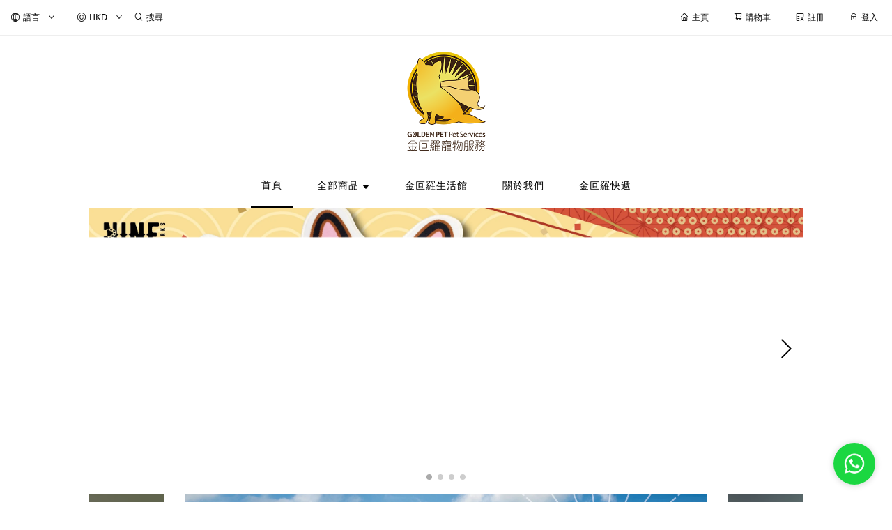

--- FILE ---
content_type: text/css
request_url: https://cdn.shopages3.com/buyer/build/202305/components_Banner_banner_8_Banner.8a81d3b23197f6a40ab6.css
body_size: 100
content:
@media (max-width: 768px){.swiper-slide .Banner__overlay___cet{background-color:transparent !important}.swiper-button-prev,.swiper-button-next{display:none}}.Banner__container___E5j{margin:5px 0px}.Banner__container___E5j .Banner__item___XhY{position:relative}.Banner__container___E5j .Banner__item___XhY .Banner__overlay___cet{position:absolute;z-index:1;height:99%;width:100%}.Banner__container___E5j .swiper-slide{max-width:750px}.Banner__container___E5j .swiper-slide-active .Banner__overlay___cet{display:none}.Banner__container___E5j .swiper-slide .Banner__overlay___cet{background-color:rgba(0,0,0,0.5)}.Banner__container___E5j .swiper-button-prev,.Banner__container___E5j .swiper-button-next{background-color:rgba(0,0,0,0.5);color:white;border-radius:100px;height:5% !important;padding:25px 35px;position:absolute;top:42.5% !important;background-image:url("data:image/svg+xml;charset=utf-8,%3Csvg%20xmlns%3D'http%3A%2F%2Fwww.w3.org%2F2000%2Fsvg'%20viewBox%3D'0%200%2027%2044'%3E%3Cpath%20d%3D'M0%2C22L22%2C0l2.1%2C2.1L4.2%2C22l19.9%2C19.9L22%2C44L0%2C22L0%2C22L0%2C22z'%20fill%3D'%23ffffff'%2F%3E%3C%2Fsvg%3E") !important;-webkit-background-size:20% 20%;background-size:20%}.Banner__container___E5j .swiper-button-prev:hover,.Banner__container___E5j .swiper-button-next:hover{background-color:rgba(0,0,0,0.8)}.Banner__container___E5j .swiper-button-prev{left:15%}@media (max-width: 1000px){.Banner__container___E5j .swiper-button-prev{left:2%}}.Banner__container___E5j .swiper-button-next{-webkit-transform:scale(-1, 1);-ms-transform:scale(-1, 1);-o-transform:scale(-1, 1);transform:scale(-1, 1);right:15%}@media (max-width: 1000px){.Banner__container___E5j .swiper-button-next{right:2%}}



--- FILE ---
content_type: text/css
request_url: https://cdn.shopages3.com/buyer/build/202305/components_ProductGrid_product_grid_5_Layout.f857afe10a9ec8ddb685.css
body_size: 1298
content:
.Layout__grid___bDx{margin:auto;display:-webkit-box;display:-webkit-flex;display:-ms-flexbox;display:flex}.Layout__container___3NN{width:90%;display:-webkit-box;display:-webkit-flex;display:-ms-flexbox;display:flex}.Layout__container___3NN>div{display:inline-block;padding:0px 15px;vertical-align:top;height:100%}.Layout__gridContainer___lNd{position:relative;display:inline-block;width:100%;height:100%;padding-bottom:10px;cursor:pointer}.Layout__previewImage___p9R{position:absolute;left:0px;top:0px;width:100%;height:100%;background:#fff;opacity:0;-webkit-transition:all 0.3s ease-in-out;-o-transition:all 0.3s ease-in-out;transition:all 0.3s ease-in-out}.Layout__previewImage___p9R>div{display:block;height:100%}.Layout__previewImage___p9R>div>div{height:100%}.Layout__previewImage___p9R>div>img{height:100%}.Layout__cartButton___6cu{position:absolute;top:0px;left:0px;bottom:0px;right:10px;border:none;border-radius:0px;width:100%;height:0px;background:rgba(255,255,255,0.9);-webkit-transition:all 0.3s ease-in-out;-o-transition:all 0.3s ease-in-out;transition:all 0.3s ease-in-out;opacity:0}.Layout__cartButton___6cu>i{font-size:15px;color:#000}.Layout__cartButton___6cu>span{font-size:14px;color:#000;letter-spacing:1px}.Layout__productColor___ipw{display:-webkit-inline-box;display:-webkit-inline-flex;display:-ms-inline-flexbox;display:inline-flex;white-space:nowrap;-webkit-box-pack:center;-webkit-justify-content:center;-ms-flex-pack:center;justify-content:center}.Layout__colorBlock___Wh4{width:10px;height:10px;border:1px solid #888;margin-right:5px;display:inline-block}.Layout__productTitle___YJx{text-align:left;font-size:14px;color:#000;letter-spacing:1px;margin-bottom:5px;line-height:1.5}.Layout__productPrice___te-{font-size:15px;color:#000}.Layout__expiry___DO4{position:absolute;left:0px;top:0px;background:#fd9504;color:#fff;font-size:12px;font-weight:bold;padding:5px 10px;z-index:9;font-family:'Lato', 'Noto Sans TC', 'Noto Sans SC', 'Mitr', 'Ubuntu', 'PingFang TC', 'PingFang SC', 'Microsoft JhengHei', 'Microsoft YaHei', 'Hiragino Sans GB', 'Helvetica', 'Roboto', 'Arial', sans-serif}.Layout__colorCustomizedExpiry___Ade{position:absolute;left:0px;top:0px;font-size:12px;font-weight:bold;padding:5px 10px;z-index:9;font-family:'Lato', 'Noto Sans TC', 'Noto Sans SC', 'Mitr', 'Ubuntu', 'PingFang TC', 'PingFang SC', 'Microsoft JhengHei', 'Microsoft YaHei', 'Hiragino Sans GB', 'Helvetica', 'Roboto', 'Arial', sans-serif}.Layout__expired___aH9{position:absolute;left:0px;top:0px;background:#aaa;color:#fff;font-size:12px;font-weight:bold;padding:5px 10px;z-index:10}.Layout__gridContainer___lNd:hover .Layout__previewImage___p9R{opacity:1;position:absolute}.Layout__gridContainer___lNd:hover .Layout__cartButton___6cu{height:50px;opacity:1}.Layout__prev___-eU{display:inline-block;position:relative;width:5%;-webkit-box-align:center;-webkit-align-items:center;-ms-flex-align:center;align-items:center;z-index:50}.Layout__prev___-eU>:first-child{position:absolute;top:50%;-webkit-transform:translateY(-50%);-ms-transform:translateY(-50%);-o-transform:translateY(-50%);transform:translateY(-50%);width:40px;height:40px;z-index:10;cursor:pointer;right:0px;color:#000;background:#ffffffee}.Layout__prev___-eU>:first-child:hover{background:#fff;-webkit-transform:translateY(-50%) scale(1.2);-ms-transform:translateY(-50%) scale(1.2);-o-transform:translateY(-50%) scale(1.2);transform:translateY(-50%) scale(1.2)}.Layout__next___NH3{display:inline-block;position:relative;width:5%;-webkit-box-align:center;-webkit-align-items:center;-ms-flex-align:center;align-items:center;z-index:50}.Layout__next___NH3>:first-child{position:absolute;top:50%;-webkit-transform:translateY(-50%);-ms-transform:translateY(-50%);-o-transform:translateY(-50%);transform:translateY(-50%);width:40px;height:40px;z-index:10;cursor:pointer;left:0;color:#000;background:#ffffffee}.Layout__next___NH3>:first-child:hover{background:#fff;-webkit-transform:translateY(-50%) scale(1.2);-ms-transform:translateY(-50%) scale(1.2);-o-transform:translateY(-50%) scale(1.2);transform:translateY(-50%) scale(1.2)}.Layout__heading___78f{margin-bottom:20px}.Layout__categoryTitle___Qbg{display:inline-block;font-size:20px;vertical-align:middle;padding-left:6%;width:50%;color:#000}.Layout__loadMore___NX1{display:inline-block;font-size:15px;text-align:right;vertical-align:middle;padding-right:30px;width:50%;color:#000}.Layout__loadMore___NX1>a{color:#000;padding:10px 15px;line-height:1;border:1px solid #000;font-size:14px;margin-left:15px;display:inline-block}.Layout__sold_out___u76{font-size:14px;background-color:#000;color:#ffffff;position:absolute;bottom:0;left:0}.Layout__sold_out___u76>.Layout__sold_out_text___ahb{margin:2px 10px 0}@media only screen and (max-width: 768px){.Layout__grid___bDx{width:100%}.Layout__container___3NN>div{width:50%;padding:0px 8px}.Layout__heading___78f{margin-bottom:30px}.Layout__categoryTitle___Qbg{font-size:18px;padding-left:9%}.Layout__productTitle___YJx{font-size:12px}.Layout__loadMore___NX1{font-size:12px}.Layout__prev___-eU>:first-child{-webkit-transform:translateX(50%) translateY(-50%) scale(0.8);-ms-transform:translateX(50%) translateY(-50%) scale(0.8);-o-transform:translateX(50%) translateY(-50%) scale(0.8);transform:translateX(50%) translateY(-50%) scale(0.8)}.Layout__prev___-eU>:first-child:hover{-webkit-transform:translateX(50%) translateY(-50%) scale(0.8);-ms-transform:translateX(50%) translateY(-50%) scale(0.8);-o-transform:translateX(50%) translateY(-50%) scale(0.8);transform:translateX(50%) translateY(-50%) scale(0.8)}.Layout__next___NH3>:first-child{-webkit-transform:translateX(-50%) translateY(-50%) scale(0.8);-ms-transform:translateX(-50%) translateY(-50%) scale(0.8);-o-transform:translateX(-50%) translateY(-50%) scale(0.8);transform:translateX(-50%) translateY(-50%) scale(0.8)}.Layout__next___NH3>:first-child:hover{-webkit-transform:translateX(-50%) translateY(-50%) scale(0.8);-ms-transform:translateX(-50%) translateY(-50%) scale(0.8);-o-transform:translateX(-50%) translateY(-50%) scale(0.8);transform:translateX(-50%) translateY(-50%) scale(0.8)}}

.DisplayPrice__productPrice___0ER{text-align:left;line-height:1.4}.DisplayPrice__productPrice___0ER div{display:inline-block;margin-right:5px}.DisplayPrice__productPrice___0ER .DisplayPrice__originalPrice___H-H{display:block;margin-top:5px;text-decoration:line-through;font-weight:400}.DisplayPrice__productPrice___0ER .DisplayPrice__productOutOfStock___4LP{color:#fd9504;margin:0 auto;margin-top:5px}.DisplayPrice__productPrice___0ER .DisplayPrice__priceDescription___LBb{background-color:#11b62c;padding:5px 10px;margin:0 auto;margin-top:5px;color:#fff;font-weight:400}.DisplayPrice__memberOnlyPrice___9BD{font-weight:normal;color:#000;padding:10px 10px;font-size:smaller;background:#eee;line-height:1;margin-top:5px;border-radius:3px}

.DisplayPrice__productPrice___Pb4{font-size:15px;color:#000;font-weight:bold}.DisplayPrice__productPrice___Pb4 .DisplayPrice__originalPrice___Uwa{color:#000;font-weight:bold}.DisplayPrice__productPrice___Pb4 .DisplayPrice__currentPrice___jSl{color:red}.DisplayPrice__productPrice___Pb4 .DisplayPrice__priceDescription___XqQ{padding:0 10px}

.CartIcon__cartLogo___WDz{position:absolute;right:5px;bottom:5px;z-index:1;-webkit-transition:all 0.25s linear;-o-transition:all 0.25s linear;transition:all 0.25s linear;width:35px;height:35px;background:#fff;border-radius:100%;padding:9px;-webkit-box-shadow:0 10px 20px 0 rgba(0,0,0,0.1);box-shadow:0 10px 20px 0 rgba(0,0,0,0.1)}.CartIcon__cart___c3U{padding-bottom:1px}@media only screen and (max-width: 768px){.CartIcon__cartLogo___WDz{display:block}}

.bookmark_icon__bookmark___CsK{position:absolute;z-index:1;-webkit-transition:all 0.25s linear;-o-transition:all 0.25s linear;transition:all 0.25s linear;width:35px;height:35px;background:#fff;border-radius:100%;padding:9px;-webkit-box-shadow:0 10px 20px 0 rgba(0,0,0,0.1);box-shadow:0 10px 20px 0 rgba(0,0,0,0.1)}.bookmark_icon__heart___Sjt{padding-top:1px;display:block}@media only screen and (max-width: 768px){.bookmark_icon__bookmark___CsK{-webkit-transform:scale(1.2);-ms-transform:scale(1.2);-o-transform:scale(1.2);transform:scale(1.2);-webkit-transform-origin:bottom right;-ms-transform-origin:bottom right;-o-transform-origin:bottom right;transform-origin:bottom right;width:30px;height:30px;padding:8px}.bookmark_icon__bookmark___CsK:hover{-webkit-transform:scale(1.1);-ms-transform:scale(1.1);-o-transform:scale(1.1);transform:scale(1.1);-webkit-transform-origin:bottom right;-ms-transform-origin:bottom right;-o-transform-origin:bottom right;transform-origin:bottom right}}



--- FILE ---
content_type: text/css
request_url: https://cdn.shopages3.com/buyer/build/202305/2151.cadb567be64fce42ee7d.css
body_size: 86
content:
.Layout__container___F1S{display:block;width:100%;position:relative}.Layout__container___F1S .Layout__notGrid___29t{display:-webkit-inline-box;display:-webkit-inline-flex;display:-ms-inline-flexbox;display:inline-flex;-webkit-box-pack:center;-webkit-justify-content:center;-ms-flex-pack:center;justify-content:center;position:relative;width:100%;-webkit-column-gap:15px;-moz-column-gap:15px;column-gap:15px}.Layout__container___F1S .Layout__grid___mol{display:grid;grid-template-columns:repeat(3, 1fr);-webkit-column-gap:15px;-moz-column-gap:15px;column-gap:15px;row-gap:20px;position:relative}.Layout__container___F1S .Layout__grid___mol::before{content:none}.Layout__container___F1S .Layout__gridcell___Ma9{cursor:pointer}.Layout__container___F1S .Layout__itemCell___kRQ{width:calc(100% / 3)}.Layout__container___F1S .Layout__image___n9D{-o-object-fit:contain !important;object-fit:contain !important;height:auto !important}.Layout__container___F1S .Layout__text___jKi{display:-webkit-box;display:-webkit-flex;display:-ms-flexbox;display:flex;width:-webkit-fit-content;width:-moz-fit-content;width:fit-content;margin:auto;text-align:center;font-size:20px;font-weight:bold;padding:5px 10px}@media only screen and (max-width: 768px){.Layout__container___F1S{width:100%;position:relative}.Layout__container___F1S .Layout__notGrid___29t{display:grid;grid-template-columns:100%;row-gap:10px}.Layout__container___F1S .Layout__grid___mol{display:grid;grid-template-columns:100%;row-gap:10px}.Layout__container___F1S .Layout__gridMulti___xhe{grid-template-columns:repeat(2, 1fr)}.Layout__container___F1S .Layout__itemCell___kRQ{width:100%}.Layout__container___F1S .Layout__grid___mol::before{content:none}.Layout__container___F1S .Layout__gridcell___Ma9{cursor:pointer}.Layout__container___F1S .Layout__image___n9D{-o-object-fit:contain !important;object-fit:contain !important;height:auto !important}.Layout__container___F1S .Layout__text___jKi{display:-webkit-box;display:-webkit-flex;display:-ms-flexbox;display:flex;width:-webkit-fit-content;width:-moz-fit-content;width:fit-content;margin:auto;text-align:center;font-size:15px;font-weight:bold;padding:3px 5px}}



--- FILE ---
content_type: text/css
request_url: https://cdn.shopages3.com/buyer/build/202305/components_Gallery_gallery_9_Gallery.996f61e7d094d4d9065d.css
body_size: 69
content:
.Gallery__container___xAe{color:#000 !important}.Gallery__container___xAe .Gallery__TopElement___bsq{display:-webkit-box;display:-webkit-flex;display:-ms-flexbox;display:flex;margin-bottom:15px;-webkit-box-align:center;-webkit-align-items:center;-ms-flex-align:center;align-items:center}.Gallery__container___xAe .Gallery__TopElement___bsq .Gallery__headerText___56A{font-size:28px;font-weight:bold}.Gallery__container___xAe .Gallery__TopElement___bsq .Gallery__button___wvX{margin-left:10px}.Gallery__container___xAe .Gallery__TopElement___bsq .Gallery__rightElement___Oqi{display:-webkit-box;display:-webkit-flex;display:-ms-flexbox;display:flex;-webkit-box-align:center;-webkit-align-items:center;-ms-flex-align:center;align-items:center;margin-left:auto}.Gallery__container___xAe .Gallery__TopElement___bsq .Gallery__rightElement___Oqi .Gallery__button___wvX{margin-left:5px;padding:0px 15px !important}.Gallery__container___xAe .Gallery__TopElement___bsq .Gallery__rightElement___Oqi .Gallery__navDisabled___hW7{opacity:50%}.Gallery__container___xAe .Gallery__item___2A3{-o-object-fit:cover;object-fit:cover;height:200px;max-width:600px;border-radius:5px}.Gallery__container___xAe .ant-btn{padding:0px 12px;font-weight:bold;border:none;line-height:35px;height:auto;border-radius:30px}.Gallery__container___xAe .swiper-slide{width:auto}@media (max-width: 768px){.Gallery__container___xAe .Gallery__TopElement___bsq{-webkit-box-pack:justify;-webkit-justify-content:space-between;-ms-flex-pack:justify;justify-content:space-between}.Gallery__container___xAe .Gallery__TopElement___bsq .Gallery__headerText___56A{font-size:24px}.Gallery__container___xAe .Gallery__item___2A3{height:100px;max-width:300px}}



--- FILE ---
content_type: text/css
request_url: https://cdn.shopages3.com/buyer/build/202305/cart_Layout.a6c57929aef38672dc07.css
body_size: 2396
content:
.Cart__custom_hr___PcL{display:block;height:1px;border:0;border-top:1px solid #eee;padding:0;margin-top:30px;margin-bottom:30px}.Cart__header_title___7Nk{font-size:25px;font-weight:300;letter-spacing:1px;line-height:50px;text-align:left;color:#000}.Cart__item_list_title___b6x{text-align:left;letter-spacing:1px;font-weight:400;font-size:15px;color:#000;line-height:30px}.Cart__item_list_content___3NT{text-align:right;letter-spacing:1px;font-weight:200;font-size:15px;color:#000;line-height:30px}.Cart__hint___1ss{font-size:12px;font-weight:200;letter-spacing:0px;color:#aaa;margin-top:10px}.Cart__section_title___LlE{color:#aaa;margin-top:20px;margin-bottom:30px;font-size:15px;font-weight:300;letter-spacing:1px}.Cart__form_section_title___t8O{letter-spacing:0px;color:#888;font-size:10px;line-height:30px}.Cart__action_button___U98{height:50px;width:100%;font-size:15px;font-weight:200;letter-spacing:1px;border:1px solid #4c5259;background:#4c5259;color:#fff}.Cart__cancel_button___al4{margin-top:20px;height:50px;width:100%;font-size:15px;font-weight:200;letter-spacing:1px;border:1px solid #aaa;background:#fff;color:#aaa}.Cart__remove_button___ENo{border:0px solid #fff;background:#fff;color:#aaa}.Cart__billing_pricing___C3u{color:#000;font-size:15px;letter-spacing:1px;font-weight:300;text-align:right}.Cart__checkout_data_header___8FZ{color:#888;font-size:12px;letter-spacing:1px;font-weight:300;text-align:left;line-height:20px}.Cart__checkout_data_price___Vs0{color:#000;font-size:17px;letter-spacing:1px;font-weight:300;text-align:right;word-break:normal}div.Cart__vw80_to_vw90___URD{width:75vw;padding-left:20px;padding-right:20px}.Cart__checkout_item_detail_title___K2S{color:#555;font-size:12px;letter-spacing:0px;font-weight:300;line-height:20px}.Cart__payment_radio___14q{height:40px;line-height:40px;letter-spacing:0px;font-size:13px;font-weight:400;color:#4c5259}.Cart__bank_radio___cnA{letter-spacing:0px;font-size:13px;font-weight:400;color:#4c5259;display:block}.Cart__checkout_content_view___h8q{padding-right:40px;padding-left:40px;width:100%;text-align:center}.Cart__responsivePadding___g1y{padding:25px}.Cart__checkoutField___6eC{border-radius:0px !important;border:1px solid #fff !important;border-bottom:1px solid #ccc !important}.Cart__checkoutBorder___YzG{border:1px solid #ddd;padding:30px;border-radius:5px}@media only screen and (max-width: 768px){.Cart__header_title___7Nk{font-size:25px;font-weight:300;letter-spacing:1px;line-height:50px;color:#000;text-align:center}.Cart__responsivePadding___g1y{padding:10px}.Cart__centerMobile___5iF{text-align:center}}@media only screen and (max-width: 992px){.Cart__checkout_content_view___h8q{padding-right:0px;padding-left:0px;width:100%}}

.ShoppingCart__desktop___z27{display:block}.ShoppingCart__mobile___n57{display:none}.ShoppingCart__root___HFv{margin-right:10px}.ShoppingCart__desktopCol___sUa{display:table-cell}.ShoppingCart__mobileCol___I-u{display:none}.ShoppingCart__item_list_title___rU7{text-align:right;letter-spacing:1px;font-weight:400;font-size:15px;color:#000}.ShoppingCart__item_list_content___Cyc{text-align:right;letter-spacing:1px;font-size:15px;color:#000}.ShoppingCart__remove_button___FvY{border:0px solid #fff;background:#fff;color:#aaa}.ShoppingCart__checkout_item_detail_title___NMW{color:#444;font-size:14px;letter-spacing:0px;font-weight:normal;line-height:20px;margin-bottom:15px;margin-left:3px;display:block}.ShoppingCart__action_button___tEW{height:50px;width:100%;font-size:16px;font-weight:400;letter-spacing:1px;border:1px solid #fff;color:#fff}.ShoppingCart__action_button___tEW:hover{border:1px solid #fff;color:#fff;opacity:0.7}.ShoppingCart__action_button___tEW:active{border:1px solid #fff;color:#fff;opacity:0.7}.ShoppingCart__action_button___tEW:focus{border:1px solid #fff;color:#fff;opacity:0.7}.ShoppingCart__placeholder_border___agn{padding-top:10vh;padding-bottom:10vh;margin:3vh;border:1px solid #eee;background:#fafafa;border-radius:5px;text-align:center;font-size:20px;letter-spacing:1px}.ShoppingCart__placeholder_text___k6Z{margin-top:20px;font-size:20px;font-weight:300;color:#919db4}.ShoppingCart__placeholder_img___vGN{max-height:100px}.ShoppingCart__checkout_button_top___RdO{margin-top:0px;text-align:right;width:100%}.ShoppingCart__checkout_data_price___82s{color:#000;font-size:14px;text-align:right;word-break:normal}.ShoppingCart__optionTag___b7G{display:inline-block;background:#fafafa;border:1px solid #ddd;color:#444;font-size:12px;padding:7px 10px;margin-right:5px;margin-bottom:5px;border-radius:5px}.ShoppingCart__extraOptionTag___kIb{display:inline-block;background:#fff;border:1px solid #ddd;color:#444;font-size:12px;padding:7px 10px;margin-right:5px;margin-bottom:5px;border-radius:5px}.ShoppingCart__plus___IoJ{display:inline;font-size:20px;margin-right:10px;color:#000}@media only screen and (max-width: 768px){.ShoppingCart__mobile___n57{display:block}.ShoppingCart__desktop___z27{display:none}.ShoppingCart__root___HFv{margin-right:0px}.ShoppingCart__checkout_button_top___RdO{margin-top:20px;text-align:center;width:100%}.ShoppingCart__mobileCol___I-u{display:table-cell}.ShoppingCart__desktopCol___sUa{display:none}.ShoppingCart__placeholder_border___agn{padding-top:10vh;padding-bottom:10vh;margin:0%;border:1px solid #eee;background:#fafafa;border-radius:5px;text-align:center;font-size:20px;letter-spacing:1px}}

.ShoppingCartTable__desktop___2VR{display:block}.ShoppingCartTable__mobile___1Jc{display:none}.ShoppingCartTable__root___ume{margin-right:10px}.ShoppingCartTable__desktopCol___W-U{display:table-cell}.ShoppingCartTable__mobileCol___0To{display:none}.ShoppingCartTable__item_list_title___1GG{text-align:right;letter-spacing:1px;font-weight:400;font-size:15px;color:#000}.ShoppingCartTable__item_list_content___msF{text-align:right;letter-spacing:1px;font-size:15px;color:#000}.ShoppingCartTable__remove_button___QmV{border:0px solid #fff;background:#fff;color:#aaa}.ShoppingCartTable__checkout_item_detail_title___1zV{color:#444;font-size:14px;letter-spacing:0px;font-weight:normal;line-height:20px;margin-bottom:10px;margin-left:3px;display:block}.ShoppingCartTable__checkout_item_preOrder_msg___ALF{color:white;display:inline-block;word-wrap:break-word;white-space:normal;padding:5px;font-weight:400;font-size:12px;border-radius:5px;text-align:justify;background-color:#0095ff;margin:5px 0px}.ShoppingCartTable__action_button___\+p\+{height:50px;width:100%;font-size:16px;font-weight:400;letter-spacing:1px;border:1px solid #fff;background:#222;color:#fff}.ShoppingCartTable__action_button___\+p\+:hover{border:1px solid #fff;background:#aaa;color:#fff}.ShoppingCartTable__action_button___\+p\+:active{border:1px solid #fff;background:#222;color:#fff}.ShoppingCartTable__action_button___\+p\+:focus{border:1px solid #fff;background:#222;color:#fff}.ShoppingCartTable__placeholder_border___3dt{padding-top:10vh;padding-bottom:10vh;margin:3vh;border:1px solid #eee;background:#fafafa;border-radius:5px;text-align:center;font-size:20px;letter-spacing:1px}.ShoppingCartTable__placeholder_text___Ukl{margin-top:20px;font-size:20px;font-weight:300;color:#919db4}.ShoppingCartTable__placeholder_img___5Wo{max-height:100px}.ShoppingCartTable__checkout_button_top___HQ6{margin-top:0px;text-align:right;width:100%}.ShoppingCartTable__checkout_data_price___wX8{color:#000;font-size:14px;text-align:right;word-break:normal}.ShoppingCartTable__optionTag___DWe{display:inline-block;background:#fafafa;border:1px solid #ddd;color:#444;font-size:12px;padding:7px 10px;margin-right:5px;margin-bottom:5px;border-radius:5px}.ShoppingCartTable__subscriptionTag___K2B{display:inline-block;background:#525ef2;border:1px solid #525ef2;color:white;font-size:12px;padding:7px 10px;margin-right:5px;margin-bottom:5px;border-radius:5px}.ShoppingCartTable__extraOptionTag___hGi{display:inline-block;background:#fff;border:1px solid #ddd;color:#444;font-size:12px;padding:7px 10px;margin-right:5px;margin-bottom:5px;border-radius:5px;line-height:1;max-width:10rem;max-height:1.7rem;white-space:nowrap;overflow:hidden;text-overflow:ellipsis;position:relative}.ShoppingCartTable__formAnswer___ppb{white-space:nowrap;overflow:hidden;text-overflow:ellipsis}.ShoppingCartTable__hoverextraOptionTag___Jsm{visibility:hidden;opacity:0;-webkit-transition:visibility 0s, opacity 0.3s ease-in-out;-o-transition:visibility 0s, opacity 0.3s ease-in-out;transition:visibility 0s, opacity 0.3s ease-in-out;background:white;border:1px solid #e8e2e2;border-radius:0.5rem;padding:7px;position:absolute;max-width:20rem}.ShoppingCartTable__extraOptionTag___hGi:hover+.ShoppingCartTable__hoverextraOptionTag___Jsm{visibility:visible;opacity:1;z-index:100000}.ShoppingCartTable__table___LMu{width:100%}.ShoppingCartTable__table___LMu td{padding:0px 7px !important;background:#fff !important}.ShoppingCartTable__table___LMu td:nth-child(2){vertical-align:top}.ShoppingCartTable__table___LMu table{table-layout:fixed}.ShoppingCartTable__table___LMu col:nth-child(2){width:90px;max-width:90px}.ShoppingCartTable__table___LMu col:nth-last-child(3){width:120px;max-width:120px}.ShoppingCartTable__table___LMu col:nth-last-child(2){width:150px;max-width:150px}.ShoppingCartTable__table___LMu col:last-child{width:70px;max-width:70px}.ShoppingCartTable__plus___ACe{display:inline;font-size:20px;margin-right:10px;color:#000}.ShoppingCartTable__buyTogetherTag___\+01{display:inline-block;font-size:12px;padding:5px 10px;margin-right:5px;margin-bottom:5px;border-radius:5px;background-color:#0095ff;color:#fff;margin-top:5px}.ShoppingCartTable__giftTag___w0H{display:inline-block;font-size:12px;padding:5px 10px;margin-right:5px;margin-bottom:5px;border-radius:5px;background-color:#fc8b21;color:#fff;margin-top:5px}.ShoppingCartTable__checkConditionTag___Vcr{display:inline-block;font-size:12px;padding:5px 10px;margin-bottom:5px;border-radius:5px;background-color:#90a2ae;color:#fff;margin-top:5px;cursor:pointer}.ShoppingCartTable__checkoutBuyTogetherTag___SPt{display:inline-block;border:1px solid transparent;color:#444;font-size:12px;padding:7px 10px;margin-right:5px;margin-bottom:5px;border-radius:5px;line-height:1;background-color:#0095ff;color:#fff}.ShoppingCartTable__checkoutCheckConditionTag___sAt{display:inline-block;font-size:12px;padding:7px 10px;margin-bottom:5px;border-radius:5px;background-color:#90a2ae;color:#fff;margin-top:5px;cursor:pointer}.ShoppingCartTable__giftHints___7Jn{color:#f04134;font-size:10px}@media only screen and (max-width: 1000px){.ShoppingCartTable__table___LMu col:nth-last-child(2){width:100px;max-width:100px}}@media only screen and (max-width: 768px){.ShoppingCartTable__mobile___1Jc{display:block}.ShoppingCartTable__desktop___2VR{display:none}.ShoppingCartTable__root___ume{margin-right:0px}.ShoppingCartTable__checkout_button_top___HQ6{margin-top:20px;text-align:center;width:100%}.ShoppingCartTable__mobileCol___0To{display:table-cell}.ShoppingCartTable__desktopCol___W-U{display:none}.ShoppingCartTable__placeholder_border___3dt{padding-top:10vh;padding-bottom:10vh;margin:0%;border:1px solid #eee;background:#fafafa;border-radius:5px;text-align:center;font-size:20px;letter-spacing:1px}.ShoppingCartTable__table___LMu col:first-child{width:40px;max-width:40px}.ShoppingCartTable__table___LMu col:nth-child(2){width:100%;max-width:100%}.ShoppingCartTable__table___LMu col:nth-last-child(3){width:auto;max-width:none;display:none}.ShoppingCartTable__table___LMu col:nth-last-child(2){width:auto;max-width:none;display:none}.ShoppingCartTable__table___LMu col:last-child{width:auto;max-width:none;display:none}.ShoppingCartTable__checkout_item_detail_title___1zV{margin-bottom:10px}.ShoppingCartTable__optionTag___DWe{padding:3px 7px}.ShoppingCartTable__extraOptionTag___hGi{padding:3px 7px}.ShoppingCartTable__buyTogetherTag___\+01{margin-top:15px;padding:3px 7px}.ShoppingCartTable__checkConditionTag___Vcr{margin-top:15px;padding:3px 7px}.ShoppingCartTable__checkoutBuyTogetherTag___SPt{padding:3px 7px}.ShoppingCartTable__checkoutCheckConditionTag___sAt{padding:3px 7px}}

.AdvancedProduct__container___mXO{margin-bottom:10px;padding-bottom:10px;border-bottom:1px solid #eee}.AdvancedProduct__containerForCheckout___rOu{margin-bottom:20px;padding:15px;background:#fff;border:1px solid #ddd;border-radius:5px}.AdvancedProduct__title___VUS{color:#000;font-size:17px;margin-bottom:10px;margin-left:10px}

.AdvancedProductSwiper__container___4h1{position:relative}.AdvancedProductSwiper__item___9Qd{background:#fff;padding:5px;display:table-cell;width:250px;font-size:13px;line-height:20px;cursor:pointer}.AdvancedProductSwiper__item___9Qd>div{display:-webkit-box;display:-webkit-flex;display:-ms-flexbox;display:flex;-webkit-flex-wrap:wrap;-ms-flex-wrap:wrap;flex-wrap:wrap}.AdvancedProductSwiper__item___9Qd>div>*{vertical-align:top;-webkit-box-flex:1;-webkit-flex:1 1 auto;-ms-flex:1 1 auto;flex:1 1 auto}.AdvancedProductSwiper__item___9Qd>div>*:first-child{width:50%;max-width:100px;height:104px;border:1px solid #eee;-o-object-fit:cover;object-fit:cover}.AdvancedProductSwiper__item___9Qd>div>*:nth-child(2){width:50%;padding-left:10px}.AdvancedProductSwiper__title___vnJ{color:#000;line-height:20px;max-height:40px;text-overflow:ellipsis;overflow:hidden;white-space:pre-wrap}.AdvancedProductSwiper__price___OOu{color:#0095ff;margin-top:5px;line-height:1}.AdvancedProductSwiper__freeGift___6zH{color:#fc8b21;margin-top:5px;line-height:1}.AdvancedProductSwiper__button___qQD{padding:5px 15px;border-radius:3px;background:#f1f1f1;color:#222;display:inline-block;font-size:12px;margin-top:7px;width:100%;text-align:center;margin-bottom:5px}.AdvancedProductSwiper__button___qQD:hover{color:#222;background:#ddd}.AdvancedProductSwiper__invalid___BNO{padding:5px 15px;border-radius:3px;background:#f1f1f1;color:#aaa;display:inline-block;font-size:12px;margin-top:7px;width:100%;text-align:center;margin-bottom:5px}.AdvancedProductSwiper__prevButton___E1N{background:#f1f1f1dd;height:100%;width:35px;padding:8px;cursor:pointer;border:1px solid #ddd;position:absolute;top:0px;z-index:1;left:0px}.AdvancedProductSwiper__nextButton___0Tz{background:#f1f1f1dd;height:100%;width:35px;padding:8px;cursor:pointer;border:1px solid #ddd;position:absolute;top:0px;z-index:1;right:0px;-webkit-transform:rotate(180deg);-ms-transform:rotate(180deg);-o-transform:rotate(180deg);transform:rotate(180deg)}.AdvancedProductSwiper__modalWrapClassName___7W8{max-width:80%;margin:auto}@media only screen and (max-width: 768px){.AdvancedProductSwiper__container___4h1{white-space:nowrap;overflow-y:hidden;overflow-x:scroll;-webkit-overflow-scrolling:touch}.AdvancedProductSwiper__item___9Qd{display:inline-block}.AdvancedProductSwiper__nextButton___0Tz{-webkit-animation-name:AdvancedProductSwiper__arrowFadeOut___HUm;-o-animation-name:AdvancedProductSwiper__arrowFadeOut___HUm;animation-name:AdvancedProductSwiper__arrowFadeOut___HUm;-webkit-animation-duration:1s;-o-animation-duration:1s;animation-duration:1s;-webkit-animation-iteration-count:infinite;-o-animation-iteration-count:infinite;animation-iteration-count:infinite;-webkit-animation-timing-function:ease-in-out;-o-animation-timing-function:ease-in-out;animation-timing-function:ease-in-out;border:none;background:#fff;width:40px;padding:0px 10px}@-webkit-keyframes AdvancedProductSwiper__arrowFadeOut___HUm{0%{opacity:1}50%{opacity:0.4}100%{opacity:1}}@-o-keyframes AdvancedProductSwiper__arrowFadeOut___HUm{0%{opacity:1}50%{opacity:0.4}100%{opacity:1}}@keyframes AdvancedProductSwiper__arrowFadeOut___HUm{0%{opacity:1}50%{opacity:0.4}100%{opacity:1}}}



--- FILE ---
content_type: application/javascript
request_url: https://cdn.shopages3.com/buyer/build/202305/2151.cadb567be64fce42ee7d.js
body_size: 245
content:
"use strict";(self.webpackChunkreact_shopage_buyer=self.webpackChunkreact_shopage_buyer||[]).push([[2151],{62151:function(e,t,a){a.r(t),a.d(t,{default:function(){return m}});var _=a(67294),i=a(94184),l=a.n(i),n=a(4631),r=a(21),s=a(9010),o=a(17242),c=a(11685),m=(0,n.$j)((e=>({globalCSS:e.globalCSS,isDesktop:e.global.isDesktop})))((0,r.Z)((e=>{let{theme:t=(0,s.r)("category_grid_3").theme,itemData:a=(0,s.r)("category_grid_3").itemData,config:i=(0,s.r)("category_grid_3").config,isDesktop:n,history:r,componentId:m}=e;const{classNames:u}=t,{itemList:g}=a,{}=i,d=(0,o.VW)(u);return _.createElement("div",{style:{minInlineSize:"-webkit-fill-available"}},_.createElement("div",{className:"Layout__container___F1S clearfix"},_.createElement("div",{className:l()(g.length<3?"Layout__notGrid___29t":"Layout__grid___mol",g.length>1?"Layout__gridMulti___xhe":"")},g.map((e=>{const{text:t,link:a}=e;return _.createElement("div",{className:l()(g.length<3?"Layout__itemCell___kRQ":null,"Layout__gridcell___Ma9",d.gridcell),onClick:()=>(e=>{String(e).startsWith("/")?r.push(e):window.open(e,"_blank")})(a)},_.createElement(c.Z,{className:"Layout__image___n9D",item:e,isDesktop:!1}),_.createElement("div",{className:l()("Layout__text___jKi",d.text),"aria-hidden":!0},t))})))))})))}}]);

--- FILE ---
content_type: application/javascript
request_url: https://cdn.shopages3.com/buyer/build/202305/5557.9f9fb4a76f561a8406e7.js
body_size: 786
content:
"use strict";(self.webpackChunkreact_shopage_buyer=self.webpackChunkreact_shopage_buyer||[]).push([[5557],{45557:function(e,t,n){n.r(t),n.d(t,{default:function(){return w}});var r=n(67154),a=n.n(r),s=n(67294),l=n(88667),i=n(94184),o=n.n(i),c=n(4631),_=n(17242),p=n(31047),u=n(87068),m={container:"Banner__container___Gsm",SwiperButtons:"Banner__SwiperButtons___f7t",prev:"Banner__prev___+sX",next:"Banner__next___hMz",swiperSlide:"Banner__swiperSlide___6u9",swiperImage:"Banner__swiperImage___qrp",BannerText:"Banner__BannerText___Un2",bannerBG:"Banner__bannerBG___766"},g=n(23643),b=n(9010),d=n(21),h=n(81486),w=(0,c.$j)((e=>({isDesktop:e.global.isDesktop,globalCSS:e.globalCSS,globalSchema:e.globalSettings})))((0,d.Z)((e=>{let{theme:t=(0,b.r)("banner_9").theme,itemList:n=(0,b.r)("banner_9").itemList,config:r=(0,b.r)("banner_9").config,isDesktop:i,globalCSS:c,componentId:d,history:w,globalSchema:S}=e;const{classNames:v}=t,B=(0,_.VW)(v),{autoplay:k,pagination:x,navigation:y,loop:N}=r.swiper,C=(0,s.useRef)(null),[E,f]=(0,s.useState)(0),I={grabCursor:!0,observer:!0,observeSlideChildren:!0,slidesPerView:1,centeredSlides:!0,pagination:x&&{el:".swiper-pagination",clickable:!0,type:"bullets"},autoplay:k.enabled&&{delay:k.delay,pauseOnMouseEnter:!0},loop:N,on:{realIndexChange:()=>f(C.current.swiper.realIndex),transitionStart:()=>{h._.get(C,"current.swiper",!1)&&setTimeout((()=>{C.current.swiper.loopDestroy(),C.current.swiper.loopCreate()}),10)}},shouldSwiperUpdate:!0},G=e=>{let{className:t}=e;const n={prev:(0,_.Zu)(v,"prev",c),next:(0,_.Zu)(v,"next",c)};return s.createElement("div",{className:o()(m.overlay,t)},s.createElement(p.Z,{className:o()(m.prev,B.prev),action:"prev",colorSVG:n.prev,onClick:e=>Z(e,C)}),s.createElement(p.Z,{className:o()(m.next,B.next),action:"next",colorSVG:n.next,onClick:e=>Z(e,C)}))},Z=(e,t)=>{"prev"===e&&t.current.swiper.slidePrev(),"next"===e&&t.current.swiper.slideNext()};return s.createElement("div",{className:m.container},n.length>1&&y&&s.createElement(G,{className:m.SwiperButtons}),s.createElement(l.Z,a()({},I,{ref:C,key:i}),n.map(((e,t)=>s.createElement("button",{className:m.swiperSlide,type:"button",onClick:()=>{return t=e.link,void(String(t).length<=0||(String(t).startsWith("/")?w.push(t):window.open(t,"_blank")));var t},key:t},s.createElement("img",{className:m.swiperImage,alt:"",src:h._.get(e,`src_${i?"desktop":"mobile"}[0].high_resolution`,h._.get(e,"src_desktop[0].high_resolution",h._.get(e,"src_mobile[0].high_resolution")))}),s.createElement("div",{className:m.BannerText,style:{color:e.text_color||S.color_schema.color.color_6}},s.createElement(u.Z,{className:B,config:r,item:e,index:t,swiperIndex:E,componentId:d,scales:g.BT,breakpoints:g.V9})),(e.title||e.subtitle1||e.subtitle2)&&s.createElement("div",{className:o()(m.bannerBG,B.bannerBG)}))))))})))}}]);

--- FILE ---
content_type: application/javascript
request_url: https://cdn.shopages3.com/buyer/build/202305/5946.ce10c4aa7ac798fcb580.js
body_size: 22351
content:
/*! For license information please see 5946.ce10c4aa7ac798fcb580.js.LICENSE.txt */
(self.webpackChunkreact_shopage_buyer=self.webpackChunkreact_shopage_buyer||[]).push([[5946],{3100:function(e,t,i){"use strict";i.d(t,{U:function(){return o}});var n=i(75557);function o(e){return t=>{t({type:n.iL,payload:e})}}},50934:function(e,t,i){"use strict";i.d(t,{AW:function(){return l},Hw:function(){return c},R3:function(){return r},gp:function(){return a},iV:function(){return s},w8:function(){return u}});var n=i(75557),o=i(96486);const r=e=>t=>t({type:n.lr,payload:e}),a=function(){let e=arguments.length>0&&void 0!==arguments[0]?arguments[0]:1;return(t,i)=>{const n=o.get(i().global,"iframeSize.height");return n?n*e:100*e+"vh"}},s=e=>t=>t({type:n.ik,payload:e}),l=e=>t=>t({type:n.JG,payload:e}),c=e=>t=>t({type:n.Kg,payload:e}),u=e=>t=>t({type:n.Zk,payload:e})},79375:function(e,t,i){"use strict";i(1025);var n,o,r=i(65400),a=i.n(r),s=i(59713),l=i.n(s),c=i(67294),u=i(54881),d=i(3100),p=i(4631),m=i(89484),f=i(23856),g=i(782),_=i(21947),h=i(24923),y=i(62902),b=i(96486);const v={setCustomModalData:d.U};let w=(0,p.$j)((e=>({currency:e.currency,customModalData:e.customModalData,user:e.user,memberOnlyPrice:b.get(e.shopInfo,"data.settings_preference.data.product.is_member_only_price_enabled",!1),menuContent:e.menuContent})),v)((o=class extends c.Component{constructor(){super(...arguments),l()(this,"getData",(()=>{const{item:e,quantity:t,currency:i,isProductDetail:n,menuContent:o}=this.props;if(!e)return null;const r=b.get(this.props,"menuContent.global_settings.color_schema",y.YF.color_schema),s=b.get(this.props,"menuContent.global_settings.border_schema",y.YF.border_schema),l="AdvancedProductModal",d=e.option_image.high_resolution,{title:p}=e,{description:v}=e,w=b.get(this.props,"user.membership_setting.membership_setting"),k=!!b.get(this.props,"user"),T=(0,f.d$)({...e,stock:e.quantity}),{memberOnlyPrice:S,user:I}=((0,_.Fl)(w,e,!0)>-1?(i.code,(0,f.jb)(parseFloat(e.original_price)*i.rate,2),h.Z.price,(0,f.Ly)({colorSchema:r,fileColorSchema:m.x,fileSpecifier:l,componentId:"SalePriceTextColor"}),(0,_.$j)(w,e),g.Translate,i.code,(0,f.jb)((0,_.Fl)(w,e)*i.rate,2)):(h.Z.price,(0,f.Ly)({colorSchema:r,fileColorSchema:m.x,fileSpecifier:l,componentId:"SalePriceTextColor"}),g.Translate,i.code,(0,f.jb)(parseFloat(e.markdown_price)*i.rate,2)),this.props);return c.createElement("div",{className:h.Z.container},c.createElement("div",{style:{textAlign:"left",fontSize:"17px",color:"#000"}},c.createElement("img",{src:d,className:h.Z.img}),c.createElement("div",{style:{padding:"10px 15px 20px"}},c.createElement("div",{style:{marginBottom:10}},p),c.createElement("div",{style:{fontSize:"13px",color:"#222",marginBottom:10,whiteSpace:"pre-line",maxHeight:"150px",overflowY:"auto",paddingLeft:"10px",borderLeft:"5px solid #000"}},v&&c.createElement("div",{style:{marginBottom:5}},v),(0,f.cU)(e,!!e.is_gift)),c.createElement("div",{style:{marginBottom:15,borderTop:"1px solid #eee",paddingTop:5}},c.createElement("div",{style:{display:"inline-block",verticalAlign:"top",width:"60%"}},e.is_gift?c.createElement("div",null,c.createElement("div",{className:h.Z.price,style:{textDecoration:"line-through",color:"#888",fontSize:"12px"}},i.code," ",(0,f.jb)(parseFloat(e.original_price)*i.rate,2)),c.createElement("div",{className:h.Z.freeGift},c.createElement(g.Translate,{value:"advanced_product_option.free_gift"}))):(0,_.Fl)(w,e,!0)>-1?c.createElement("div",{style:{lineHeight:1}},c.createElement("div",{style:{textDecoration:"line-through",color:"#888",fontSize:"12px"}},i.code," ",(0,f.jb)(parseFloat(e.original_price)*i.rate,2)),c.createElement("div",{className:h.Z.price,style:{marginTop:0,color:(0,f.Ly)({colorSchema:r,fileColorSchema:m.x,fileSpecifier:l,componentId:"SalePriceTextColor"})}},(0,_.$j)(w,e),c.createElement(g.Translate,{value:"advanced_product_option.markdown_price"})," ",i.code," ",(0,f.jb)((0,_.Fl)(w,e)*i.rate,2))):c.createElement("div",{className:h.Z.price,style:{color:(0,f.Ly)({colorSchema:r,fileColorSchema:m.x,fileSpecifier:l,componentId:"SalePriceTextColor"})}},c.createElement(g.Translate,{value:"advanced_product_option.markdown_price"})," ",i.code," ",(0,f.jb)(parseFloat(e.markdown_price)*i.rate,2))),c.createElement("div",{style:{display:"inline-block",verticalAlign:"top",width:"40%"}},!e.is_gift&&c.createElement(u.default,{disabled:!e.isAbleToAddProduct,size:"medium",max:T,minus:()=>{t-1<1||this.props.updateQuantity({quantity:t-1})},add:()=>{t+1>T||this.props.updateQuantity({quantity:t+1})},num:t}),!e.is_gift&&e.purchase_limit&&-1!==e.purchase_limit&&c.createElement("div",{style:{fontSize:"12px",color:"#aaa",textAlign:"center"}},c.createElement(g.Translate,{value:"advanced_product_option.limited_purchase",limit:e.purchase_limit})))),c.createElement("div",null,c.createElement("div",null,e.isAbleToAddProduct?e.is_gift?c.createElement(a(),{className:h.Z.button,style:{width:"100%",background:(0,f.Ly)({colorSchema:r,fileColorSchema:m.x,fileSpecifier:l,componentId:"AddToCartButtonBackground"}),border:(0,f.Ly)({colorSchema:r,fileColorSchema:m.x,fileSpecifier:l,componentId:"AddToCartButtonBackground"}),borderRadius:(0,f.cz)(s,m.L,l,"AddToCartButtonBorderRadius")},onClick:()=>{this.props.setCustomModalData({visible:!1})}},c.createElement(g.Translate,{value:"advanced_product_option.give"})):c.createElement(a(),{className:h.Z.button,style:{width:"100%",background:(0,f.Ly)({colorSchema:r,fileColorSchema:m.x,fileSpecifier:l,componentId:"AddToCartButtonBackground"}),border:(0,f.Ly)({colorSchema:r,fileColorSchema:m.x,fileSpecifier:l,componentId:"AddToCartButtonBackground"}),borderRadius:(0,f.cz)(s,m.L,l,"AddToCartButtonBorderRadius")},onClick:()=>{this.props.setCustomModalData({visible:!1}),this.props.onAddItem(e,t)}},n?c.createElement(g.Translate,{value:"general.confirm"}):c.createElement(g.Translate,{value:"product_detail.add_to_cart"})):e.is_member_only&&!k?c.createElement("div",{className:h.Z.invalid},c.createElement(g.Translate,{value:"advanced_product_option.member_only_login"})):e.is_gift?c.createElement("div",{className:h.Z.invalid},c.createElement(g.Translate,{value:"advanced_product_option.invalid_to_give"})):c.createElement("div",{className:h.Z.invalid},c.createElement(g.Translate,{value:"advanced_product_option.invalid_to_purchase"})))))))}))}componentDidUpdate(e){e.item!==this.props.item&&this.props.item?this.props.setCustomModalData({visible:!0,onClose:()=>{this.props.setCustomModalData({visible:!1}),this.props.onClose()},children:this.getData()}):e.quantity!==this.props.quantity&&this.props.setCustomModalData({children:this.getData()})}render(){return null}},l()(o,"propTypes",{}),l()(o,"defaultProps",{}),n=o))||n;t.Z=w},89484:function(e,t,i){"use strict";i.d(t,{L:function(){return o},x:function(){return n}});const n={AdvancedProductModal:{1:{SalePriceTextColor:"color_1",AddToCartButtonBackground:"color_1"},2:{SalePriceTextColor:"color_1",AddToCartButtonBackground:"color_1"},3:{SalePriceTextColor:"color_1",AddToCartButtonBackground:"color_1"}}},o={AdvancedProductModal:{1:{AddToCartButtonBorderRadius:"0"},2:{AddToCartButtonBorderRadius:"5px"},3:{AddToCartButtonBorderRadius:"10px"}}}},32626:function(e,t,i){"use strict";i.d(t,{Z:function(){return A}});var n=i(59713),o=i.n(n);class r{}o()(r,"isValidDateObject",(e=>"[object Date]"===Object.prototype.toString.call(e))),o()(r,"isValidEnum",((e,t)=>t.includes(e))),o()(r,"isObjectKeysExists",((e,t)=>Object.keys(e).reduce(((e,i)=>(t.includes(i)&&e.push(i),e)),[]).length===t.length)),o()(r,"isWithinRange",((e,t,i)=>e>=t&&e<=i)),o()(r,"isBoolean",(e=>"boolean"==typeof e)),o()(r,"isValidTimezone",(e=>{if(!Intl||!Intl.DateTimeFormat().resolvedOptions().timeZone)throw new Error("Time zones are not available in this environment");try{return Intl.DateTimeFormat(void 0,{timeZone:e}),!0}catch(e){return!1}}));var a=r,s=i(30381),l=i.n(s),c=i(45855),u=i.n(c),d=i(782);const p={DAY_OF_WEEK:"DayOfWeek",DAY_OF_MONTH:"DayOfMonth"},m={SUNDAY:d.I18n.t("booking_system.sunday"),MONDAY:d.I18n.t("booking_system.monday"),TUESDAY:d.I18n.t("booking_system.tuesday"),WEDNESDAY:d.I18n.t("booking_system.wednesday"),THURSDAY:d.I18n.t("booking_system.thursday"),FRIDAY:d.I18n.t("booking_system.friday"),SATURDAY:d.I18n.t("booking_system.saturday")},f={[m.SUNDAY]:0,[m.MONDAY]:1,[m.TUESDAY]:2,[m.WEDNESDAY]:3,[m.THURSDAY]:4,[m.FRIDAY]:5,[m.SATURDAY]:6},g=Object.entries(f).reduce(((e,t)=>{let[i,n]=t;return e[n]=i,e}),{}),_={AVAILABLE:1,SPECIFIC_EXCLUDE:2,SPECIFIC_START:3},h=[15,30,45,60,90,120,180];var y=class{constructor(e){this.__validate(e),this.id=e.id||null,this.startTime=l().unix(e.start_time).toDate(),this.endTime=0==e.end_time?new Date(2500,12,1):l().unix(e.end_time).toDate(),this.timeExpression=e.time_expression,this.conditionType=e.condition_type,this.dailyTimePairs=e.daily_time_pairs.map((e=>({startTime:e.start_time,endTime:e.end_time}))),this.rawTimeCondition=this.__parseRawTimeCondition(e)}__validate(e){let{condition_type:t,start_time:i,end_time:n,time_expression:o,daily_time_pairs:r}=e;this.__validateAvailableTime(i,n),this.__validateTimeExpression(o),this.__validateDailyTimePairs(r),this.__validateConditionType(t)}__validateConditionType(e){if(!a.isValidEnum(e,Object.values(_)))throw new Error("invalid condition_type value")}__validateAvailableTime(e,t){if(!l().unix(e).isValid())throw new Error("invalid start_time value");if(!l().unix(t).isValid())throw new Error("invalid end_time value")}__validateTimeExpression(e){try{u().parseExpression(e)}catch(e){throw new Error("invalid time_expression value")}}__validateDailyTimePairs(e){if(!Array.isArray(e))throw new Error("daily_time_pairs should be an array");if(0===e.length)throw new Error("daily_time_pairs should at least contain 1 item");const t=["start_time","end_time"];if(!e.every((e=>a.isObjectKeysExists(e,t))))throw new Error("invalid daily_time_pairs item");if(!e.every((e=>{let{start_time:t,end_time:i}=e;return l().utc(t,"HH:mm").isValid()&&l().utc(i,"HH:mm").isValid()})))throw new Error("invalid daily_time_pairs item value")}__parseRawTimeCondition(e){const t={...e};return t.id||delete t.id,t}};class b{constructor(e){let t=arguments.length>1&&void 0!==arguments[1]?arguments[1]:[];this.__validate(e,t),this.rawBookingRule=null,this.duration=null,this.timezone=null,this.bookingLimit=null,this.bookingMin=null,this.bookingMax=null,this.participantLimit=null,this.participantMin=null,this.participantMax=null,this.overtimeBuffer=null,this.preserveBuffer=null,this.bookingConditions=[]}__validate(e){let t=arguments.length>1&&void 0!==arguments[1]?arguments[1]:[];if(!a.isObjectKeysExists(e,t))throw new Error("missing rawBookingRule object keys");if("booking_conditions"in t&&!Array.isArray(e.booking_conditions))throw new Error("booking_conditions should be Array")}}class v extends b{constructor(e){super(e,["duration","time_zone","overtime_buffer","preserve_buffer","booking_conditions","booking_limit","booking_max","booking_min","participant_limit","participant_max","participant_min"]),this.rawBookingRule=e,this.duration=e.duration,this.timezone=e.time_zone,this.overtimeBuffer=e.overtime_buffer,this.preserveBuffer=e.preserve_buffer,this.bookingConditions=e.booking_conditions.map((e=>new y(e))),this.bookingLimit=e.booking_limit,this.bookingMax=e.booking_max,this.bookingMin=e.booking_min,this.participantLimit=e.participant_limit,this.participantMax=e.participant_max,this.participantMin=e.participant_min}}class w extends b{constructor(e){super(e,["duration","time_zone","overtime_buffer","preserve_buffer","booking_limit","booking_min","booking_max","participant_limit","participant_min","participant_max","booking_conditions"]),this.id=e.id||null,this.duration=e.duration,this.timezone=e.time_zone,this.bookingLimit=e.booking_limit,this.bookingMin=e.booking_min,this.bookingMax=e.booking_max,this.participantLimit=e.participant_limit,this.participantMin=e.participant_min,this.participantMax=e.participant_max,this.overtimeBuffer=e.overtime_buffer,this.preserveBuffer=e.preserve_buffer,this.bookingConditions=e.booking_conditions.map((e=>new y(e))),this.rawBookingRule=this.__parseRawBookingRule(e)}__parseRawBookingRule(e){const t={...e};return t.id||delete t.id,t}}class k{constructor(e){let{id:t,availableTimeSetting:i,availableDaySetting:n,dailyTimePairs:o,conditionType:r}=e;this.__validate({availableTimeSetting:i,availableDaySetting:n,dailyTimePairs:o,conditionType:r}),this.id=t||null,this.availableTimeSetting=i,this.availableDaySetting=n,this.dailyTimePairs=o,this.conditionType=r}__validate(e){let{availableTimeSetting:t,availableDaySetting:i,dailyTimePairs:n,conditionType:o}=e;this.__validateAvailableTimeSetting(t),this.__validateAvailableDaySetting(i),this.__validateDailyTimePairs(n),this.__validateConditionType(o)}__validateAvailableTimeSetting(e){if(!a.isObjectKeysExists(e,["startTime","endTime","isInfinite"]))throw new Error("invalid available time setting object");const{isInfinite:t,startTime:i,endTime:n}=e;if(!a.isBoolean(t))throw new Error("invalid isInfinite data type");if(!a.isValidDateObject(i))throw new Error("invalid startTime data type");if(!a.isValidDateObject(n))throw new Error("invalid endTime data type")}__validateAvailableDaySetting(e){if(!a.isObjectKeysExists(e,["daySettingType","selectedDays"]))throw new Error("invalid available day setting object");if(!a.isValidEnum(e.daySettingType,Object.values(p)))throw new Error("invalid daySettingType value");if(!Array.isArray(e.selectedDays))throw new Error("selectedDays should be an array");if(0===e.selectedDays.length)throw new Error("selectedDays should at least contain 1 item");const t=e.daySettingType===p.DAY_OF_WEEK;if(t&&!e.selectedDays.every((e=>Object.values(m).includes(e))))throw new Error("invalid selectedDays item");if(!t&&!e.selectedDays.every((e=>Number.isInteger(e)&&a.isWithinRange(e,1,31))))throw new Error("invalid selectedDays item")}__validateDailyTimePairs(e){if(!Array.isArray(e))throw new Error("dailyTimePairs should be an array");if(0===e.length)throw new Error("dailyTimePairs should at least contain 1 item");const t=["startTime","endTime"];if(!e.every((e=>a.isObjectKeysExists(e,t))))throw new Error("invalid dailyTimePairs item");if(!e.every((e=>{let{startTime:t,endTime:i}=e;return l().utc(t,"HH:mm").isValid()&&l().utc(i,"HH:mm").isValid()})))throw new Error("invalid dailyTimePairs item value")}__validateConditionType(e){if(!a.isValidEnum(e,Object.values(_)))throw new Error("invalid conditionType value")}}class T{static apiDataToUIData(e,t){const i=(e=>{const t=e.timeExpression,i=u().parseExpression(t),{dayOfWeek:n,dayOfMonth:o}=i.fields,r=8===n.length?n.filter((e=>e<7)):n;let a=p.DAY_OF_WEEK;return 7===r.length&&31===o.length?a="*"===t.split(" ")[2]?p.DAY_OF_MONTH:p.DAY_OF_WEEK:7!==r.length?a=p.DAY_OF_WEEK:31!==o.length&&(a=p.DAY_OF_MONTH),{daySettingType:a,selectedDays:a===p.DAY_OF_MONTH?[...o]:r.map((e=>g[e]))}})(e),n=(e=>{const{startTime:t,endTime:i}=e;return{startTime:t,endTime:i,isInfinite:0===i.getTime()}})(e),o=((e,t)=>{const i="HH:mm:ss",n="HH:mm";return e.map((e=>{const o=l().tz(e.startTime,i,t),r=l().tz(e.endTime,i,t);return{startTime:o.format(n),endTime:r.format(n)}}))})(e.dailyTimePairs,t),r=e.id,a=e.conditionType;return new k({id:r,availableDaySetting:i,availableTimeSetting:n,dailyTimePairs:o,conditionType:a})}static uiDataToAPIData(e,t){const i=(e,t)=>e<t?-1:e>t?1:0,n=e=>{let t=0,i=0,n=[];for(;i<=e.length;){if(i-t>0&&e[i-1]+1!==e[i]){const o=i-t>1?`${e[t]}-${e[i-1]}`:`${e[t]}`;n.push(o),t=i}i++}return n},{start_time:o,end_time:r}=(e=>{const{startTime:t,endTime:i,isInfinite:n}=e;return{start_time:Math.floor(t.getTime()/1e3),end_time:Math.floor(n?0:i.getTime()/1e3)}})(e.availableTimeSetting),{daySettingType:a,processedDays:s}=(e=>{const{daySettingType:t,selectedDays:o}=e;let r;if(t===p.DAY_OF_WEEK){const e=o.map((e=>f[e]));e.sort(i),r=n(e)}else{const e=[...o];e.sort(i),r=n(e)}return{daySettingType:t,processedDays:r}})(e.availableDaySetting),{daily_time_pairs:c,processedHours:u}=((e,t)=>{const o="HH:mm",r=[...e.reduce(((e,i)=>{const n=l().tz(i.startTime,o,t).hour(),r=l().tz(i.endTime,o,t).hour();return Array.from(Array(r-n+1).keys()).forEach((t=>e.add(n+t))),e}),new Set)];r.sort(i);const a=n(r);return{daily_time_pairs:e.map((e=>({start_time:l().tz(e.startTime,o,t).format(o),end_time:l().tz(e.endTime,o,t).format(o)}))),processedHours:a}})(e.dailyTimePairs,t),d=e.id;return new y({id:d,start_time:o,end_time:r,time_expression:(e=>{let{processedHours:t,daySettingType:i,processedDays:n}=e,o="";return o+="0,15,30,45",o+=" ",o+=t.join(","),o+=" ",o+=i===p.DAY_OF_MONTH?n.join(","):"*",o+=" ",o+="*",o+=" ",o+=i===p.DAY_OF_WEEK?n.join(","):"*",o})({processedHours:u,daySettingType:a,processedDays:s}),daily_time_pairs:c,condition_type:e.conditionType})}}var S=class{static seller(){return T}};class I{constructor(e){let{id:t,duration:i,timezone:n,bufferSetting:o,sessionSetting:r,participantSetting:a,timeConditionUIDatum:s}=e;this.__validate({duration:i,timezone:n,bufferSetting:o,sessionSetting:r,participantSetting:a,timeConditionUIDatum:s}),this.id=t||null,this.duration=i,this.timezone=n,this.bufferSetting=o,this.sessionSetting=r,this.participantSetting=a,this.timeConditionUIDatum=s}__validate(e){let{duration:t,timezone:i,bufferSetting:n,sessionSetting:o,participantSetting:r,timeConditionUIDatum:a}=e;this.__validateDuration(t),this.__validateTimezone(i),this.__validateBufferSetting(n),this.__validateSessionSetting(o),this.__validateParticipantSetting(r),this.__validateTimeConditionDatum(a)}__validateDuration(e){if(!Number.isInteger(e))throw new Error("invalid duration data type");if(!h.includes(e))throw new Error("invalid duration value")}__validateTimezone(e){if(!a.isValidTimezone(e))throw new Error("invalid timezone data value")}__validateBufferSetting(e){if(!a.isObjectKeysExists(e,["overtimeBuffer","preserveBuffer"]))throw new Error("missing bufferSetting object keys");if(!Number.isInteger(e.overtimeBuffer))throw new Error("invalid bufferSetting.overtimeBuffer data value");if(!Number.isInteger(e.preserveBuffer))throw new Error("invalid bufferSetting.preserveBuffer data value")}__validateTimeConditionDatum(e){if(!e.every((e=>e instanceof k)))throw new Error("invalid timeConditionUIDatum data type")}__validateParticipantSetting(e){this.__validateRangeSetting(e,"participantSetting")}__validateSessionSetting(e){this.__validateRangeSetting(e,"sessionSetting")}__validateRangeSetting(e,t){if(!a.isObjectKeysExists(e,["limit","min","max","isInfinite"]))throw new Error(`invalid ${t} keys`);const{limit:i,min:n,max:o,isInfinite:r}=e;if(!a.isBoolean(r))throw new Error(`invalid ${t}.isInfinite data type`);if(!Number.isInteger(n))throw new Error(`invalid ${t}.min data type`);if(!Number.isInteger(o))throw new Error(`invalid ${t}.max data type`);if(!Number.isInteger(i))throw new Error(`invalid ${t}.limit data type`);if(n>o)throw new Error(`${t}.min must be smaller than ${t}.max`)}}class D{static apiDataToUIData(e){const t=e.id,i=Math.round(e.duration/60),n=e.timezone,o=(e=>{let{overtimeBuffer:t,preserveBuffer:i}=e;return{overtimeBuffer:t,preserveBuffer:i}})(e),r=(e=>{let{bookingLimit:t,bookingMin:i,bookingMax:n}=e;return{limit:t,min:i,max:n,isInfinite:-1===t}})(e),a=(e=>{let{participantLimit:t,participantMin:i,participantMax:n}=e;return{limit:t,min:i,max:n,isInfinite:-1===t}})(e),s=(e=>{let{bookingConditions:t,timezone:i}=e;return t.map((e=>S.seller().apiDataToUIData(e,i)))})(e);return new I({id:t,duration:i,timezone:n,bufferSetting:o,sessionSetting:r,participantSetting:a,timeConditionUIDatum:s})}static uiDataToAPIData(e){const t=Math.round(60*e.duration),i=e.timezone,{overtimeBuffer:n,preserveBuffer:o}=e.bufferSetting,{limit:r,min:a,max:s}=e.sessionSetting,{limit:l,min:c,max:u}=e.participantSetting,d=e.timeConditionUIDatum.map((e=>S.seller().uiDataToAPIData(e,i).rawTimeCondition)),p=e.id;return new w({id:p,duration:t,time_zone:i,overtime_buffer:n,preserve_buffer:o,booking_limit:r,booking_min:a,booking_max:s,participant_limit:l,participant_min:c,participant_max:u,booking_conditions:d})}}var B=class{static buyer(){return null}static seller(){return D}};class E{static apiDataToUIData(e){const t=new v(e.booking.booking_rule);return{form:e.form,bookingRuleAPIData:t,fullBooking:e.booking.full_booking,description:e.booking.description,image:e.booking.image,extra:e.booking.extra}}}class x{static apiDataToUIData(e){const t=B.seller().apiDataToUIData(new w(e.booking.booking_rule));return{form:e.form,booking:{bookingRuleUIData:t,created:e.booking.created,updated:e.booking.updated,fullBooking:e.booking.full_booking,image:e.booking.image,extra:e.booking.extra}}}static uiDataToApiData(e){let{bookingRuleUIData:t,formPostData:i,generalPostData:n}=e;return{form:i,booking:{booking_rule:B.seller().uiDataToAPIData(t).rawBookingRule,image:n.image,extra:{map:n.map}}}}}var A=class{static seller(){return x}static buyer(){return E}}},50337:function(e,t,i){"use strict";i.d(t,{Z:function(){return p}});var n=i(67154),o=i.n(n),r=i(67294),a=i(4631),s=i(62902),l=i(23856);const c={BookingSubmitButton:{1:{TextColor:"color_6",bookingSubmitButtonBackground:"color_1"},2:{TextColor:"color_6",bookingSubmitButtonBackground:"color_1"},3:{TextColor:"color_6",bookingSubmitButtonBackground:"color_1"}}};var u=i(782),d=i(96486),p=(0,a.$j)((e=>({menuContent:e.menuContent})))((e=>{let{menuContent:t,children:i,...n}=e;const a=d.get(t,"global_settings.color_schema",s.YF.color_schema),p="BookingSubmitButton";return r.createElement("button",o()({style:{color:(0,l.Ly)({colorSchema:a,fileColorSchema:c,fileSpecifier:p,componentId:"TextColor"}),background:(0,l.Ly)({colorSchema:a,fileColorSchema:c,fileSpecifier:p,componentId:"bookingSubmitButtonBackground"})}},n),i||u.I18n.t("bookingForm.submit_button"))}))},76399:function(e,t,i){"use strict";i.d(t,{Z:function(){return u}});var n=i(67294),o=i(80008),r=i.n(o),a=i(45855),s=i.n(a),l=(e,t)=>{const[i,o]=(0,n.useState)(1),[r,a]=(0,n.useState)(1),[s,l]=(0,n.useState)(10),[c,u]=(0,n.useState)(null);(0,n.useEffect)((()=>{e&&(o(e.participantMin),a(e.participantMax),l(e.participantLimit))}),[e]),(0,n.useEffect)((()=>{u(t)}),t);const d=(0,n.useCallback)((()=>({participant:c})),[c]);return{additionalInfoProps:{participantMin:i,participantMax:r,participantLimit:s,participant:c,onParticipantChange:u},getAdditionalInfoPostData:d}},c=i(49670);function u(e){let{duration:t,timezone:i,bookingLimit:o,bookingMax:a,bookingMin:u,participantLimit:d,participantMax:p,participantMin:m,timeExpression:f,startdate:g,enddate:_,fullBooking:h,fullbookingList:y,timeSlot:b}=e,v=arguments.length>1&&void 0!==arguments[1]?arguments[1]:m;const[w,k]=(0,n.useState)(null),[T,S]=(0,n.useState)(null),[I,D]=(0,n.useState)(null),[B,E]=(0,n.useState)(null),[x,A]=(0,n.useState)(null),[C,M]=(0,n.useState)(!1),{additionalInfoProps:P,getAdditionalInfoPostData:O}=l({bookingLimit:o,bookingMax:a,bookingMin:u,participantLimit:d,participantMax:p,participantMin:m},v);(0,n.useEffect)((()=>{if(null!=f&&null!=y&&null!=b)try{k((()=>{const e=new Date(r().tz(new Date,i)._i);return e>=g?{year:parseInt(e.getFullYear(),10),month:parseInt(e.getMonth(),10)}:{year:parseInt(g.getFullYear(),10),month:parseInt(g.getMonth(),10)}})()),A(new Date(r().tz(new Date,i)._i).getMonth()==_.getMonth()?{previousPeriod:!1,nextPeriod:!1}:{previousPeriod:!1,nextPeriod:!0});const e=(()=>{const e=(0,c.Ux)(i),t=(()=>{const e=(0,c.Ux)(i).setHours(0,0,0)/1e3,t=(0,c.Ux)(i),n={currentDate:t,endDate:_,iterator:!0};try{let a=s().parseExpression(f,n);for(;;)try{var o=new Date(r().tz(new Date(a.next().value.toString()),i)._i);const n=o.getFullYear(),s=o.getMonth(),l=o.getDate(),c=new Date(r().tz(new Date(n,s,l,0,0,0),i)._i),u=c/1e3;if(!y.includes(u))return u==e?t:c}catch(e){console.log(e);break}}catch(e){console.log(e)}})(),n=t.getFullYear(),o=t.getMonth(),a=t.getDate(),l=new Date(r().tz(new Date(n,o,a,0,0,0),i)._i);for(let s=0;s<b.length;s++){const d=new Date(r().tz(new Date(n,o,a,b[s].hour,b[s].min,0),i)._i);var u=d/1e3;if((0,c.S8)(e,l)){if(e<d&&!h.includes(u))return{date:t,time:b[s],datetime:d}}else if(!h.includes(u))return{date:t,time:b[s],datetime:d}}return{date:t,time:null,datetime:null}})();S(e.date),D(e.time),E(e.datetime),null!=e.time&&M(!0)}catch(e){console.error(e)}}),[f,y,b]),(0,n.useEffect)((()=>{if(null!=_&&null!=w)try{(()=>{if(_.getFullYear()==w.year&&_.getMonth()==w.month){const e=new Date(r().tz(new Date,i)._i);_.getFullYear()==e.getFullYear()&&_.getMonth()==e.getMonth()?A({previousPeriod:!1,nextPeriod:!1}):A({previousPeriod:!0,nextPeriod:!1})}else g.getFullYear()==w.year&&g.getMonth()==w.month?A({previousPeriod:!1,nextPeriod:!0}):A({previousPeriod:!0,nextPeriod:!0})})()}catch(e){console.error(e)}}),[w,_]);const L=(0,n.useCallback)((()=>({selectedTimeSlot:B})),[B]);return{dateTimeWrapperProps:{duration:t,timezone:i,additionalInfoProps:P,selectedMonth:w,selectedDate:T,selectedTimeSlot:I,toggleControl:x,setToggleControl:A,handleToggleForward:e=>{e.preventDefault(),11==w.month?k({year:w.year+1,month:0}):k({...w,month:w.month+1})},handleTogglePrevious:e=>{e.preventDefault(),0==w.month?k({year:w.year-1,month:11}):k({...w,month:w.month-1})},handleSelectedDate:(e,t)=>{e.preventDefault(),S(t),D(null)},handleSelecteTimeslot:(e,t,i)=>{e.preventDefault(),D(t),E(i)},startdate:g,enddate:_,isBookingAvailable:C},getDateTimeWrapperPostData:L,getAdditionalInfoPostData:O}}},49670:function(e,t,i){"use strict";i.d(t,{Mo:function(){return g},S8:function(){return f},Ux:function(){return _},Wf:function(){return h},dS:function(){return l},fh:function(){return c},j4:function(){return y},lm:function(){return p},nx:function(){return m},tF:function(){return u},vM:function(){return d}}),i(75314);var n=i(11187),o=i.n(n),r=i(80008),a=i.n(r);const s="h:mm A";function l(e,t,i){return`${a().utc(e).tz(i).format(s)} - ${a().utc(e).tz(i).add(t,"s").format(s)}`}function c(e){if(e instanceof Date){const t=a()(e).format("dddd");return{datetimeString:a()(e).format("DD/MM/YYYY"),weeklyString:t}}return"Please select a date"}function u(e,t,i,n){return a().isDate(e)&&null!==t?`${c(e)}, ${l(t,i,n)}`:"-"}function d(e,t,i,n){return a().isDate(e)&&null!==t?l(t,i,n):"-"}const p=e=>{let{scrollRef:t,isLoadingTime:i,isLoadingAll:n}=e;null==t.current||n||i||t.current.scrollIntoView({behavior:"smooth",block:"center"})},m={0:"January",1:"February",2:"March",3:"April",4:"May",5:"June",6:"July",7:"August",8:"September",9:"October",10:"November",11:"December"},f=(e,t)=>e.getYear()==t.getYear()&&e.getMonth()==t.getMonth()&&e.getDate()==t.getDate(),g=(e,t)=>new Date(e.setHours(0,0,0))>t,_=e=>new Date((new Date).toLocaleString("en-US",{timeZone:e})),h=(e,t,i)=>{if(null==e||null==i)return;const n=e.getFullYear(),o=e.getMonth(),r=e.getDate();return new Date(new Date(n,o,r,i.hour,i.min).toLocaleString("en-US",{timeZone:t}))},y=()=>{const e=document.createElement("input");e.value=window.location.href,document.body.appendChild(e),e.select(),document.execCommand("copy"),document.body.removeChild(e),o().success("Copied link")}},20143:function(e,t,i){"use strict";i.d(t,{Z:function(){return l}});var n=i(67294),o=i(80008),r=i.n(o),a=i(49670);const s=e=>{let{currenttime:t,timeZone:i,timeSlot:n,fullBooking:o}=e,r=new Set,s=new Set;const{dateYear:l,dateMonth:c,dateday:u}={dateYear:(d=t).getFullYear(),dateMonth:d.getMonth(),dateday:d.getDate()};var d;const p=new Date(new Date(l,c,u).toLocaleString("en-US",{timeZone:i})).setHours(0,0,0)/1e3,m=(0,a.Ux)(i),f=n[n.length-1],g=new Date(new Date(l,c,u,f.hour,f.min).toLocaleString("en-US",{timeZone:i}));return g<m||(n.forEach((e=>{const n=new Date(new Date(l,c,u,e.hour,e.min).toLocaleString("en-US",{timeZone:i})),a=n/1e3;t<n&&(s.add(a),o.forEach((e=>{const t=new Date(new Date(1e3*parseInt(e,10)).toLocaleString("en-US",{timeZone:i})),n=t/1e3;n==a&&t<=g&&r.add(n)})))})),!!((e,t)=>{if(e.size!=t.size)return!1;for(let i of e)if(!t.has(i))return!1;return!0})(r,s)&&p)};function l(e){let{bookingRule:t,fullBooking:i=[]}=e;const[o,l]=(0,n.useState)(!0),[c,u]=(0,n.useState)([]),[d,p]=(0,n.useState)([]),[m,f]=(0,n.useState)([]);return(0,n.useEffect)((()=>{try{if(t){const{dailyTimePairs:e,timeExpression:n}=t.bookingConditions[0],{duration:o,timezone:c}=t;l(!1);const d=(e=>{let{dailyTimePairs:t,duration:i,timezone:n}=e,o=[];const a="H:mm",s=(e,t,i)=>({startTime:r().utc(e).tz(i).format(a),endTime:r().utc(e).tz(i).add(t,"s").format(a)}),l=e=>{const t=e.startTime.split(":"),i=e.endTime.split(":");return{startHour:parseInt(t[0],10),startMin:parseInt(t[1],10),endHour:parseInt(i[0],10),endMin:parseInt(i[1],10)}},c=(new Date).getFullYear(),u=(new Date).getMonth(),d=(new Date).getDate();return t.forEach((e=>{const{startHour:t,startMin:r,endHour:a,endMin:p}=l(e);let m=new Date(new Date(c,u,d-1,t,r).toLocaleString("en-US",{timeZone:n}));const f=new Date(new Date(c,u,d-1,a,p).toLocaleString("en-US",{timeZone:n})),g=new Date(new Date(c,u,d-1,t,r).toLocaleString("en-US",{timeZone:n}));let _=0;const h=new Date(new Date(c,u,d-1,23,59).toLocaleString("en-US",{timeZone:n}));for(;m<f&&_<200;){const e=s(m,i,n),{startHour:t,startMin:r,endHour:a,endMin:p}=l(e);if(m=new Date(new Date(c,u,d-1,a,p).toLocaleString("en-US",{timeZone:n})),m>f||m>h||m<g)break;_+=1,o.push({min:r,hour:t})}})),o})({dailyTimePairs:e,duration:o,timezone:c});u(d),p((e=>{const t=e.split(" "),i=e=>{let t=[];return e.forEach((e=>{const i=e.split("-"),n=i[0],o=i[1];if(null==o)t.push(parseInt(n,10));else for(let e=parseInt(n,10);e<=parseInt(o,10);e++)t.push(e)})),t};return"*"==t[2]&&"*"==t[3]&&"*"==t[4]?{weekly:!1,specify:!1,isAll:!0,availableDate:[]}:"*"==t[2]?{weekly:!0,specific:!1,isAll:!1,availableDate:i(t[4].split(","))}:"*"==t[4]?{weekly:!1,specific:!0,isAll:!1,availableDate:i(t[2].split(","))}:void 0})(n)),f((e=>{let{timeSlot:t,fullBooking:i,timeZone:n}=e,o=[];const r=new Date((new Date).toLocaleString("en-US",{timeZone:n}));if(i.length>=t.length){let e=1,r=new Date(new Date(1e3*parseInt(i[0],10)).toLocaleString("en-US",{timeZone:n}));for(let a=1;i.length>a;a++){const s=new Date(new Date(1e3*parseInt(i[a],10)).toLocaleString("en-US",{timeZone:n}));r.getDate()===s.getDate()&&r.getMonth()===s.getMonth()&&r.getYear()===s.getYear()&&e++,e==t.length&&(o.push(s.setHours(0,0,0)/1e3),e=1),r=s}}return s({currenttime:r,timeZone:n,timeSlot:t,fullBooking:i})&&o.push((0,a.Ux)(n).setHours(0,0,0)/1e3),o})({timeSlot:d,fullBooking:i,timeZone:c}))}l(!1)}catch(e){console.error(e)}}),[i]),{isLoadingTime:o,timeSlot:c,availableDate:d,fullbookingList:m}}},82316:function(e,t,i){"use strict";i.d(t,{l:function(){return B},Z:function(){return E}});var n=i(67294),o=i(4631),r=i(87552),a=i(30520),s=i(32626),l=i(96486);const c=()=>window.innerWidth<=768,u=e=>{let{router:t,setIsLoading:i,bookingId:o}=e;const[u,d]=(0,n.useState)(null),[p,m]=(0,n.useState)(!1),[f,g]=(0,n.useState)(!1),[_,h]=(0,n.useState)(null),[y,b]=(0,n.useState)([]),[v,w]=(0,n.useState)(c()),[k,T]=(0,n.useState)(),[S,I]=(0,n.useState)();(0,n.useEffect)((()=>{(async()=>{i(!0);try{window.location.href;const{formData:e,bookingRule:t,description:i,fullBooking:n,image:l,extra:c}=await(async e=>{const t=await r.Z.booking.getBookingFormById(e),{form:i,bookingRuleAPIData:n,description:o,fullBooking:l,image:c,extra:u}=s.Z.buyer().apiDataToUIData(t.data);return{formData:(0,a.QH)(i),bookingRule:n,description:o,fullBooking:l,image:c,extra:u}})(o);console.debug("{ formData, bookingRule, description, fullBooking }: ",{formData:e,bookingRule:t,description:i,fullBooking:n,image:l,extra:c}),h(t),b(n),d(e),T(l),I(c),m(!1)}catch(e){console.error(e),m(!0)}finally{i(!1)}})()}),[o]),(0,n.useEffect)((()=>{const e=()=>{w(c())};return window.addEventListener("resize",e),window.addEventListener("orientationchange",e),window.addEventListener("load",e),window.addEventListener("reload",e),()=>{window.removeEventListener("resize",e),window.removeEventListener("orientationchange",e),window.removeEventListener("load",e),window.removeEventListener("reload",e)}}),[]);const D=(0,n.useCallback)(((e,t,i)=>{const{responseFields:n}=u,o=n.findIndex((e=>e.id===i)),r=l.cloneDeep(n);if("CHECKBOX"===r[o].type&&t.length>r[o].maxAnswer)return;r[o][e]=t;const a={...u,responseFields:r};d(a)}),[u]);return{bookingFormProps:{formProps:u,isPreview:!1,onFormAnswerChange:D},isError:p,isSubmitted:f,bookingRule:_,fullBooking:y,setIsSubmitted:g,isMoblie:v,image:k,extra:S}};u.propTypes={};var d=u,p=i(20143),m=i(76399),f=i(782),g=i(80008),_=i.n(g);const h="h:mm A";function y(e,t,i,n){return _().isDate(e)&&null!==t?`${function(e){return e instanceof Date?_()(e).format("LL"):"Please select a date"}(e)}, ${function(e,t,i){const n=_().utc(e).tz(i).format(h),o=_().utc(e).tz(i).add(t,"s").format(h);return`${n} ${f.I18n.t("booking_system.to")} ${o}`}(t,i,n)}`:"-"}var b=i(30381),v=i.n(b),w=i(44857);class k extends Error{constructor(){super(...arguments),this.name="ValidationError",this.date=new Date,this.message=arguments.length<=0?void 0:arguments[0]}}var T=k,S=class{static validateCreateBookingReservation(e){let{selectedTimeSlot:t,participant:i}=e;if(console.debug({selectedTimeSlot:t,participant:i}),null===t)throw new T(f.I18n.t("booking_system.empty_selected_time_slots_error"));if(0===i.length)throw new T(f.I18n.t("booking_system.empty_participant_error"))}static parseCreateBookingReservation(e){let{selectedTimeSlot:t,participant:i}=e;return{time_slot:[v().utc(t).toDate().getTime()/1e3],participant:i}}},I=i(23856),D=i(96486);const B=(0,n.createContext)();var E=(0,o.$j)((e=>({shopInfo:e.shopInfo.data,subscriptionRules:e.subscriptionRules,menuContent:e.menuContent})))((e=>{let{shopInfo:t,children:i,menuContent:o,bookingId:r,handleBookingFormChange:a}=e;const[s,l]=(0,n.useState)(!1),{bookingFormProps:c,isError:u,isSubmitted:g,bookingRule:h,fullBooking:b,setIsSubmitted:v,isMoblie:k,image:T,extra:E}=d({shopInfo:t,setIsLoading:l,bookingId:r}),{timeSlot:x,availableDate:A,fullbookingList:C,isLoadingTime:M}=(0,p.Z)({bookingRule:h,fullBooking:b}),{dateTimeWrapperProps:P,getDateTimeWrapperPostData:O,getAdditionalInfoPostData:L}=(0,m.Z)({duration:h&&h.duration,timezone:h&&h.timezone,bookingLimit:h&&h.bookingLimit,bookingMax:h&&h.bookingMax,bookingMin:h&&h.bookingMin,participantLimit:h&&h.participantLimit,participantMax:h&&h.participantMax,participantMin:h&&h.participantMin,timeExpression:h&&h.bookingConditions[0].timeExpression,startdate:h&&h.bookingConditions[0].startTime,enddate:h&&h.bookingConditions[0].endTime,fullBooking:b,fullbookingList:C,timeSlot:x}),{shopBannerImage:R,shopIconImage:j,title:F,formDescription:z}=(e=>{let{shopInfo:t,bookingFormProps:i,bookingRule:o,getDateTimeWrapperPostData:r}=e;const a=(0,n.useMemo)((()=>t.shop_name),[t]),s=(0,n.useMemo)((()=>t.icon.low_resolution),[t]),l=(0,n.useMemo)((()=>t.icon.high_resolution),[t]),c=(0,n.useMemo)((()=>f.I18n.t("previewSummary.header")),[]),u=(0,n.useMemo)((()=>_().utc(r().selectedTimeSlot).toDate()),[r]),d=(0,n.useMemo)((()=>r().selectedTimeSlot),[r]),p=(0,n.useMemo)((()=>i.formProps&&i.formProps.formTitle||""),[i]),m=(0,n.useMemo)((()=>i.formProps&&i.formProps.description||""),[i]),g=(0,n.useMemo)((()=>o&&o.duration||0),[o]);return{header:c,shopName:a,title:p,duration:g,description:m,reservationDateTimeString:y(u,d,g,(0,n.useMemo)((()=>o&&o.timezone||_().tz.guess()),[o])),shopBannerImage:s,shopIconImage:l}})({shopInfo:t,bookingRule:h,bookingFormProps:c,getDateTimeWrapperPostData:O}),{onSubmitFormAnswer:H,answerID:W}=(e=>{let{bookingFormProps:t,bookingId:i,setIsLoading:n,setIsSubmitted:o,getDateTimeWrapperPostData:r,getAdditionalInfoPostData:a,handleBookingFormChange:s}=e;return{onSubmitFormAnswer:async()=>{try{n(!0);const{responseFields:e}=t.formProps,{selectedTimeSlot:l}=r(),{participant:c}=a();S.validateCreateBookingReservation({selectedTimeSlot:l,participant:c}),w.Z.validateResponseFields(e);const u=w.Z.createFormAnswer(e),d=S.parseCreateBookingReservation({selectedTimeSlot:l,participant:c});console.debug({formAnswer:u,booking:d}),s(i,u,d),o(!0)}catch(e){console.log(e),console.log("three an error"),"ValidationError"===e.name?(0,I.KC)("info",e.message):(console.error("error in onSubmitFormAnswer: ",e),(0,I.KC)("info","booking_system.fail_noti"))}finally{n(!1)}}}})({bookingFormProps:c,bookingId:r,setIsLoading:l,setIsSubmitted:v,getDateTimeWrapperPostData:O,getAdditionalInfoPostData:L,handleBookingFormChange:a});return n.createElement(B.Provider,{value:{shopbanner:R,shopBanner:R,shopIcon:j,title:F,description:z,dateTimeWrapperProps:P,bookingFormProps:c,isSubmitted:g,setIsSubmitted:v,bookingId:r,timeSlot:x,fullBooking:b,availableDate:A,fullbookingList:C,onSubmitFormAnswer:H,isLoadingAll:s,isLoadingTime:M,isError:u,isMoblie:k,answerID:W,image:T,extra:E,colorSchema:D.get(o,"global_settings.color_schema",{}),background:D.get(o,"global_settings.background","#fff")}},i)}))},44857:function(e,t,i){"use strict";i.d(t,{Z:function(){return a}});var n=i(782);class o extends Error{constructor(){super(...arguments),this.name="ValidationError",this.date=new Date,this.message=arguments.length<=0?void 0:arguments[0]}}var r=o,a=class{static validateResponseFields(e){e.forEach((e=>{if(e.required){if(0===e.answer.length)throw new r(`${e.label} ${n.I18n.t("dynamicForm.error_empty_response")}`);if("PHONE_NUMBER"===e.type&&!e.answer[1])throw new r(`${e.label} ${n.I18n.t("dynamicForm.error_empty_response")}`);if("CHECKBOX"===e.type&&e.answer.length<e.minAnswer)throw new r(`${e.label} ${n.I18n.t("dynamicForm.error_min_answer")} ${e.minAnswer} ${n.I18n.t("dynamicForm.error_num_of_option")}`);if("IMAGE_OPTION"===e.type&&e.answer.length<e.minAnswers)throw new r(`${e.label} ${n.I18n.t("dynamicForm.error_min_answer")} ${e.minAnswers} ${n.I18n.t("dynamicForm.error_num_of_option")}`)}}))}static createFormAnswer(e){return{answer:e.map((e=>({field_id:e.id,answer:e.answer.join(";/;")})))}}}},30520:function(e,t,i){"use strict";i.d(t,{QH:function(){return s},f5:function(){return a},S$:function(){return l}});var n=i(67294),o=i(782);o.I18n.t("formBuilder.field_type_string"),o.I18n.t("formBuilder.type_text"),o.I18n.t("formBuilder.type_url"),o.I18n.t("formBuilder.type_email"),o.I18n.t("formBuilder.field_type_number"),o.I18n.t("formBuilder.type_number"),o.I18n.t("formBuilder.type_phone_number"),o.I18n.t("formBuilder.field_type_button"),o.I18n.t("formBuilder.type_radio_button"),o.I18n.t("formBuilder.type_checkbox"),o.I18n.t("formBuilder.type_drop_down"),o.I18n.t("formBuilder.field_type_single_day_and_time"),o.I18n.t("formBuilder.type_date"),o.I18n.t("formBuilder.type_time"),o.I18n.t("formBuilder.field_type_multiple_day_and_time"),o.I18n.t("formBuilder.type_date_range"),o.I18n.t("formBuilder.type_time_range"),o.I18n.t("formBuilder.field_type_file_upload"),o.I18n.t("formBuilder.type_file_field"),o.I18n.t("formBuilder.type_image_option");const r=[{id:1,name:o.I18n.t("formBuilder.type_text"),type:"TEXT",categoryType:1},{id:2,name:o.I18n.t("formBuilder.type_url"),type:"URL",categoryType:1},{id:3,name:o.I18n.t("formBuilder.type_email"),type:"EMAIL",categoryType:1},{id:5,name:o.I18n.t("formBuilder.type_radio_button"),type:"RADIO_BUTTON",categoryType:3},{id:4,name:o.I18n.t("formBuilder.type_checkbox"),type:"CHECKBOX",categoryType:3},{id:6,name:o.I18n.t("formBuilder.type_file_field"),type:"FILE_FIELD",categoryType:6},{id:7,name:o.I18n.t("formBuilder.type_drop_down"),type:"DROP_DOWN",categoryType:3},{id:8,name:o.I18n.t("formBuilder.type_date"),type:"DATE",categoryType:4},{id:9,name:o.I18n.t("formBuilder.type_time"),type:"TIME",categoryType:5},{id:10,name:o.I18n.t("formBuilder.type_date_range"),type:"DATE_RANGE",categoryType:5},{id:11,name:o.I18n.t("formBuilder.type_time_range"),type:"TIME_RANGE",categoryType:5},{id:12,name:o.I18n.t("formBuilder.type_number"),type:"NUMBER",categoryType:2},{id:13,name:o.I18n.t("formBuilder.type_phone_number"),type:"PHONE_NUMBER",categoryType:2},{id:14,name:o.I18n.t("formBuilder.type_image_option"),type:"IMAGE_OPTION",categoryType:6}];function a(e){const{form:t,form_answer:i,form_answer_id:n}=e;return{formId:t.form_id,formTitle:t.title,formDescription:t.description,formType:t.type,answerId:n,responseFields:((e,t)=>e.map((e=>{return{config:e.config,id:e.field_id,label:e.label,minAnswers:e.min_answer,maxAnswers:e.max_answer,options:(i=e.option,i.map((e=>({config:e.config,id:e.option_id,label:e.label,value:e.label})))),required:e.required,type:r.find((t=>t.id===e.type)).type,answer:""===t.answer.find((t=>t.field_id===e.field_id)).answer?[]:t.answer.find((t=>t.field_id===e.field_id)).answer.split(";/;")};var i})))(t.field,i)}}function s(e){const{form_id:t,title:i,description:n,type:o,is_hidden:a,is_disabled:s,field:l}=e;return{formId:t,formTitle:i,formDescription:n,formType:o,isDisabled:a||s,responseFields:function(e){function t(e){return r.find((t=>t.id===e)).type}function i(e){return"TIME_RANGE"===r.find((t=>t.id===e)).type?["",""]:[]}return e.map((e=>{return{id:e.field_id,label:e.label,type:t(e.type),minAnswers:e.min_answer,maxAnswers:e.max_answer,options:(o=e.option,o.map((e=>({config:e.config,id:e.option_id,label:e.label,value:e.label})))),image_options:!!e.image_options&&(n=e.image_options,n.map((e=>({config:e.config,id:e.id,label:e.label,image_file:e.image_file})))),required:e.required,answer:i(e.type)};var n,o}))}(l)}}function l(e){return e.split("\n").map(((t,i)=>i+1===e.split("\n").length?t:n.createElement(n.Fragment,null,t,n.createElement("br",null))))}},36463:function(e,t,i){"use strict";i.r(t),i.d(t,{default:function(){return E}}),i(53294);var n,o,r=i(56697),a=i.n(r),s=(i(15086),i(94055)),l=i.n(s),c=i(67154),u=i.n(c),d=i(59713),p=i.n(d),m=i(67294),f=i(45697),g=i.n(f),_=i(56399),h=i(94184),y=i.n(h),b=i(44894),v=i(782),w=i(96797),k=i.n(w),T=i(62830),S=i.n(T),I={withoutRatio:"Image__withoutRatio___tsq",withRatio:"Image__withRatio___ypM",_16x9:"Image___16x9___pIX",_9x16:"Image___9x16___-ED",_4x3:"Image___4x3___Imv",_3x4:"Image___3x4___bIo",_1x1:"Image___1x1___Dq4",image:"Image__image___hRY",imageWrapper:"Image__imageWrapper___ljH",positionRelative:"Image__positionRelative___mTx"},D=i(23856),B=i(96486);let E=(0,b.Nj)((o=class extends m.Component{constructor(){super(...arguments),this.state={loading:!0,image_id:S()(),isLoadedScript:!1}}onLoad(e){this.setState({loading:!1}),this.props.onLoad(e)}onError(e){this.setState({loading:!1}),this.props.onError(e)}handlePreviewOpen(){this.setState((()=>({previewVisible:!0})))}handlePreviewCancel(){this.setState((()=>({previewVisible:!1})))}async componentDidMount(){window.Modernizr||await(0,D.eR)("https://cdn.shopages3.com/js/modernizr_objectfit.js"),this.props.useBuiltInImg&&(Modernizr.objectfit||k()(`img#${this.state.image_id}`)),this.setState({isLoadedScript:!0})}render(){const{previewVisible:e}=this.state,{clickToPreview:t,aspectRatio:i,...n}=this.props;n.initialImage=m.createElement("img",{src:"[data-uri]",style:Object.assign({},n.style,{opacity:.1}),className:y()(this.props.className,I.image),alt:"image placeholder"}),n.fallbackImage||(n.fallbackImage=m.createElement("img",{src:"[data-uri]",style:this.props.style,className:y()(this.props.className,I.image),alt:"image fail"})),t&&(n.onClick=this.handlePreviewOpen,n.style={...n.style,cursor:"pointer"}),this.props.isBlock&&(n.style={...n.style,display:"block"});let o="";this.state.isLoadedScript&&!Modernizr.objectfit&&n.style&&n.style.objectFit&&("cover"===n.style.objectFit?o="objectFitCover":"contain"===n.style.objectFit&&(o="objectFitContain")),n.isFullWidth&&(n.style={...n.style,width:"100%"}),delete n.isBlock,delete n.isDesktop,delete n.isFullWidth,delete n.noFadeIn;let r=m.createElement(_.Z,u()({id:this.state.image_id},n,{onLoad:()=>{this.state.isLoadedScript&&!Modernizr.objectfit&&k()(`img#${this.state.image_id}`),this.onLoad()},onError:this.onError,className:y()(this.props.className,o,I.image,this.props.disablePositionRelative&&I.positionRelative)}));return m.createElement("div",{className:y()({[I.withRatio]:i,[I[`_${i}`]]:i,[I.withoutRatio]:!i},this.props.disablePositionRelative&&I.imageWrapper),style:this.props.isFullWidth?{width:"100%",display:this.props.isBlock?"block":this.props.aspectRatio?"":"inline-block"}:{display:this.props.isBlock?"block":""}},!t&&r,t&&m.createElement("div",null,this.props.isDesktop?m.createElement(l(),{placement:"bottom",mouseEnterDelay:.5,title:m.createElement(v.Translate,{value:"image.click_to_enlarge"})},r):r,m.createElement(a(),{visible:e,footer:null,onCancel:this.handlePreviewCancel},m.createElement("img",u()({},n,{style:{width:"100%",display:this.props.isBlock?"block":"inherit"}})))))}},p()(o,"propTypes",{src:g().string,fallbackImage:g().oneOfType([g().string,g().element,g().array]),initialImage:g().oneOfType([g().string,g().element]),onLoad:g().func,onError:g().func,alt:g().string,clickToPreview:g().bool,aspectRatio:g().oneOf(["16x9","4x3","1x1","9x16","3x4"]),isDesktop:g().bool,isFullWidth:g().bool,noFadeIn:g().bool,useBuiltInImg:g().bool,isBlock:g().bool,disablePositionRelative:g().bool}),p()(o,"defaultProps",{alt:"",onLoad:B.noop,onError:B.noop,clickToPreview:!1,aspectRatio:null,isDesktop:!0,isFullWidth:!1,noFadeIn:!1,useBuiltInImg:!1,isBlock:!1,disablePositionRelative:!1}),n=o))||n},9732:function(e,t,i){"use strict";i.r(t),i.d(t,{default:function(){return a}}),i(72693);var n=i(86245),o=i.n(n),r=i(67294),a=e=>{let{title:t="無法尋找你的預約",description:i="你的預約號碼可能不存在"}=e;return r.createElement("div",{className:"BookingError__root___8gd"},r.createElement("div",{className:"BookingError__errorIcon___xx3"},r.createElement(o(),{className:"BookingError__icon___bxT",type:"frown-o"})),r.createElement("div",{className:"BookingError__errorInfo___55z"},r.createElement("span",{className:"BookingError__title___vF3"},t),r.createElement("span",{className:"BookingError__description___R2L"},i)))}},54881:function(e,t,i){"use strict";i.r(t),i.d(t,{default:function(){return _}});var n,o,r=i(67294),a=i(4631),s=i(21),l="QuantityPicker__medium___Wne",c="QuantityPicker__large___eYv",u="QuantityPicker__noBorder___iJ7",d=i(44894),p=i(94184),m=i.n(p),f=i(21461);const g={color:"#ccc",cursor:"not-allowed"};var _=(n=(0,a.$j)((e=>({isDesktop:e.global.isDesktop,subscriptionRules:e.subscriptionRules})),{}),(0,s.Z)(o=n(o=(0,d.Nj)(o=class extends r.Component{render(){const{size:e,disabled:t,max:i,num:n,noBorder:o,type:a}=this.props,s={small:o?u:"",medium:o?m()(l,u):l,large:o?m()(c,u):c};let d=e?s[e]:s.small;t&&(d+=" QuantityPicker__disabled___WKk");const p=0===n?g:{},_=n>=i?1===a?{}:g:{};return r.createElement("table",{className:(0,f.Z)("QuantityPicker__root___Yax",d)},r.createElement("tbody",null,r.createElement("tr",null,r.createElement("td",{onClick:()=>this.props.minus(),style:p,className:(0,f.Z)()},"-"),r.createElement("td",null,n),r.createElement("td",{onClick:()=>this.props.add(),style:_,className:(0,f.Z)()},"+"))))}})||o)||o)||o)},21947:function(e,t,i){"use strict";i.d(t,{$j:function(){return r},Fl:function(){return o},I$:function(){return a}});var n=i(96486);const o=(e,t,i)=>{if(e&&t.member_prices){const i=t.member_prices.find((t=>t.membership_setting_id===e.membership_setting_id));if(i)return parseFloat(i.price)}return t.original_price&&parseFloat(t.original_price)>parseFloat(t.markdown_price)?parseFloat(t.markdown_price):i?-1:t.markdown_price},r=(e,t)=>e&&t.member_prices&&t.member_prices.find((t=>t.membership_setting_id===e.membership_setting_id))?e.name:"",a=(e,t)=>e&&n.get(t,"member_prices")&&t.member_prices.find((t=>t.membership_setting_id===e.membership_setting_id))?e.membership_setting_id:null},21461:function(e,t,i){"use strict";var n=i(94184),o=i.n(n);t.Z=function(){for(var e=arguments.length,t=new Array(e),i=0;i<e;i++)t[i]=arguments[i];return o()(...t,"globalBorderRadius")}},31807:function(e){var t=!("undefined"==typeof window||!window.document||!window.document.createElement);e.exports=t},62830:function(e,t,i){var n=i(995),o=i(81928),r=i(11178),a=0,s=4,l=36,c=Math.pow(l,s);function u(){return o((r()*c<<0).toString(l),s)}function d(){return a=a<c?a:0,++a-1}function p(){return"c"+(new Date).getTime().toString(l)+o(d().toString(l),s)+n()+(u()+u())}p.slug=function(){var e=(new Date).getTime().toString(36),t=d().toString(36).slice(-4),i=n().slice(0,1)+n().slice(-1),o=u().slice(-2);return e.slice(-2)+t+i+o},p.isCuid=function(e){return"string"==typeof e&&!!e.startsWith("c")},p.isSlug=function(e){if("string"!=typeof e)return!1;var t=e.length;return t>=7&&t<=10},p.fingerprint=n,e.exports=p},995:function(e,t,i){var n=i(81928),o="object"==typeof window?window:self,r=Object.keys(o).length,a=n(((navigator.mimeTypes?navigator.mimeTypes.length:0)+navigator.userAgent.length).toString(36)+r.toString(36),4);e.exports=function(){return a}},11178:function(e){var t,i="undefined"!=typeof window&&(window.crypto||window.msCrypto)||"undefined"!=typeof self&&self.crypto;if(i){var n=Math.pow(2,32)-1;t=function(){return Math.abs(i.getRandomValues(new Uint32Array(1))[0]/n)}}else t=Math.random;e.exports=t},81928:function(e){e.exports=function(e,t){var i="000000000"+e;return i.substr(i.length-t)}},89010:function(e,t,i){"use strict";var n=i(54657);e.exports=function(e,t,i){i=i||{},9===t.nodeType&&(t=n.getWindow(t));var o=i.allowHorizontalScroll,r=i.onlyScrollIfNeeded,a=i.alignWithTop,s=i.alignWithLeft,l=i.offsetTop||0,c=i.offsetLeft||0,u=i.offsetBottom||0,d=i.offsetRight||0;o=void 0===o||o;var p=n.isWindow(t),m=n.offset(e),f=n.outerHeight(e),g=n.outerWidth(e),_=void 0,h=void 0,y=void 0,b=void 0,v=void 0,w=void 0,k=void 0,T=void 0,S=void 0,I=void 0;p?(k=t,I=n.height(k),S=n.width(k),T={left:n.scrollLeft(k),top:n.scrollTop(k)},v={left:m.left-T.left-c,top:m.top-T.top-l},w={left:m.left+g-(T.left+S)+d,top:m.top+f-(T.top+I)+u},b=T):(_=n.offset(t),h=t.clientHeight,y=t.clientWidth,b={left:t.scrollLeft,top:t.scrollTop},v={left:m.left-(_.left+(parseFloat(n.css(t,"borderLeftWidth"))||0))-c,top:m.top-(_.top+(parseFloat(n.css(t,"borderTopWidth"))||0))-l},w={left:m.left+g-(_.left+y+(parseFloat(n.css(t,"borderRightWidth"))||0))+d,top:m.top+f-(_.top+h+(parseFloat(n.css(t,"borderBottomWidth"))||0))+u}),v.top<0||w.top>0?!0===a?n.scrollTop(t,b.top+v.top):!1===a?n.scrollTop(t,b.top+w.top):v.top<0?n.scrollTop(t,b.top+v.top):n.scrollTop(t,b.top+w.top):r||((a=void 0===a||!!a)?n.scrollTop(t,b.top+v.top):n.scrollTop(t,b.top+w.top)),o&&(v.left<0||w.left>0?!0===s?n.scrollLeft(t,b.left+v.left):!1===s?n.scrollLeft(t,b.left+w.left):v.left<0?n.scrollLeft(t,b.left+v.left):n.scrollLeft(t,b.left+w.left):r||((s=void 0===s||!!s)?n.scrollLeft(t,b.left+v.left):n.scrollLeft(t,b.left+w.left)))}},34979:function(e,t,i){"use strict";e.exports=i(89010)},54657:function(e){"use strict";var t=Object.assign||function(e){for(var t=1;t<arguments.length;t++){var i=arguments[t];for(var n in i)Object.prototype.hasOwnProperty.call(i,n)&&(e[n]=i[n])}return e},i="function"==typeof Symbol&&"symbol"==typeof Symbol.iterator?function(e){return typeof e}:function(e){return e&&"function"==typeof Symbol&&e.constructor===Symbol?"symbol":typeof e};function n(e,t){var i=e["page"+(t?"Y":"X")+"Offset"],n="scroll"+(t?"Top":"Left");if("number"!=typeof i){var o=e.document;"number"!=typeof(i=o.documentElement[n])&&(i=o.body[n])}return i}function o(e){return n(e)}function r(e){return n(e,!0)}function a(e){var t=function(e){var t,i=void 0,n=void 0,o=e.ownerDocument,r=o.body,a=o&&o.documentElement;return i=(t=e.getBoundingClientRect()).left,n=t.top,{left:i-=a.clientLeft||r.clientLeft||0,top:n-=a.clientTop||r.clientTop||0}}(e),i=e.ownerDocument,n=i.defaultView||i.parentWindow;return t.left+=o(n),t.top+=r(n),t}var s=new RegExp("^("+/[\-+]?(?:\d*\.|)\d+(?:[eE][\-+]?\d+|)/.source+")(?!px)[a-z%]+$","i"),l=/^(top|right|bottom|left)$/,c="currentStyle",u="runtimeStyle",d="left",p=void 0;function m(e,t){for(var i=0;i<e.length;i++)t(e[i])}function f(e){return"border-box"===p(e,"boxSizing")}"undefined"!=typeof window&&(p=window.getComputedStyle?function(e,t,i){var n="",o=e.ownerDocument,r=i||o.defaultView.getComputedStyle(e,null);return r&&(n=r.getPropertyValue(t)||r[t]),n}:function(e,t){var i=e[c]&&e[c][t];if(s.test(i)&&!l.test(t)){var n=e.style,o=n[d],r=e[u][d];e[u][d]=e[c][d],n[d]="fontSize"===t?"1em":i||0,i=n.pixelLeft+"px",n[d]=o,e[u][d]=r}return""===i?"auto":i});var g=["margin","border","padding"],_=-1,h=2,y=1;function b(e,t,i){var n=0,o=void 0,r=void 0,a=void 0;for(r=0;r<t.length;r++)if(o=t[r])for(a=0;a<i.length;a++){var s;s="border"===o?o+i[a]+"Width":o+i[a],n+=parseFloat(p(e,s))||0}return n}function v(e){return null!=e&&e==e.window}var w={};function k(e,t,i){if(v(e))return"width"===t?w.viewportWidth(e):w.viewportHeight(e);if(9===e.nodeType)return"width"===t?w.docWidth(e):w.docHeight(e);var n="width"===t?["Left","Right"]:["Top","Bottom"],o="width"===t?e.offsetWidth:e.offsetHeight,r=(p(e),f(e)),a=0;(null==o||o<=0)&&(o=void 0,(null==(a=p(e,t))||Number(a)<0)&&(a=e.style[t]||0),a=parseFloat(a)||0),void 0===i&&(i=r?y:_);var s=void 0!==o||r,l=o||a;if(i===_)return s?l-b(e,["border","padding"],n):a;if(s){var c=i===h?-b(e,["border"],n):b(e,["margin"],n);return l+(i===y?0:c)}return a+b(e,g.slice(i),n)}m(["Width","Height"],(function(e){w["doc"+e]=function(t){var i=t.document;return Math.max(i.documentElement["scroll"+e],i.body["scroll"+e],w["viewport"+e](i))},w["viewport"+e]=function(t){var i="client"+e,n=t.document,o=n.body,r=n.documentElement[i];return"CSS1Compat"===n.compatMode&&r||o&&o[i]||r}}));var T={position:"absolute",visibility:"hidden",display:"block"};function S(e){var t=void 0,i=arguments;return 0!==e.offsetWidth?t=k.apply(void 0,i):function(e,n,o){var r={},a=e.style,s=void 0;for(s in n)n.hasOwnProperty(s)&&(r[s]=a[s],a[s]=n[s]);for(s in function(){t=k.apply(void 0,i)}.call(e),n)n.hasOwnProperty(s)&&(a[s]=r[s])}(e,T),t}function I(e,t,n){var o=n;if("object"!==(void 0===t?"undefined":i(t)))return void 0!==o?("number"==typeof o&&(o+="px"),void(e.style[t]=o)):p(e,t);for(var r in t)t.hasOwnProperty(r)&&I(e,r,t[r])}m(["width","height"],(function(e){var t=e.charAt(0).toUpperCase()+e.slice(1);w["outer"+t]=function(t,i){return t&&S(t,e,i?0:y)};var i="width"===e?["Left","Right"]:["Top","Bottom"];w[e]=function(t,n){return void 0===n?t&&S(t,e,_):t?(p(t),f(t)&&(n+=b(t,["padding","border"],i)),I(t,e,n)):void 0}})),e.exports=t({getWindow:function(e){var t=e.ownerDocument||e;return t.defaultView||t.parentWindow},offset:function(e,t){if(void 0===t)return a(e);!function(e,t){"static"===I(e,"position")&&(e.style.position="relative");var i=a(e),n={},o=void 0,r=void 0;for(r in t)t.hasOwnProperty(r)&&(o=parseFloat(I(e,r))||0,n[r]=o+t[r]-i[r]);I(e,n)}(e,t)},isWindow:v,each:m,css:I,clone:function(e){var t={};for(var i in e)e.hasOwnProperty(i)&&(t[i]=e[i]);if(e.overflow)for(var i in e)e.hasOwnProperty(i)&&(t.overflow[i]=e.overflow[i]);return t},scrollLeft:function(e,t){if(v(e)){if(void 0===t)return o(e);window.scrollTo(t,r(e))}else{if(void 0===t)return e.scrollLeft;e.scrollLeft=t}},scrollTop:function(e,t){if(v(e)){if(void 0===t)return r(e);window.scrollTo(o(e),t)}else{if(void 0===t)return e.scrollTop;e.scrollTop=t}},viewportWidth:0,viewportHeight:0},w)},62988:function(e,t,i){var n=i(61755),o=i(26665).each;function r(e,t){this.query=e,this.isUnconditional=t,this.handlers=[],this.mql=window.matchMedia(e);var i=this;this.listener=function(e){i.mql=e.currentTarget||e,i.assess()},this.mql.addListener(this.listener)}r.prototype={constuctor:r,addHandler:function(e){var t=new n(e);this.handlers.push(t),this.matches()&&t.on()},removeHandler:function(e){var t=this.handlers;o(t,(function(i,n){if(i.equals(e))return i.destroy(),!t.splice(n,1)}))},matches:function(){return this.mql.matches||this.isUnconditional},clear:function(){o(this.handlers,(function(e){e.destroy()})),this.mql.removeListener(this.listener),this.handlers.length=0},assess:function(){var e=this.matches()?"on":"off";o(this.handlers,(function(t){t[e]()}))}},e.exports=r},38177:function(e,t,i){var n=i(62988),o=i(26665),r=o.each,a=o.isFunction,s=o.isArray;function l(){if(!window.matchMedia)throw new Error("matchMedia not present, legacy browsers require a polyfill");this.queries={},this.browserIsIncapable=!window.matchMedia("only all").matches}l.prototype={constructor:l,register:function(e,t,i){var o=this.queries,l=i&&this.browserIsIncapable;return o[e]||(o[e]=new n(e,l)),a(t)&&(t={match:t}),s(t)||(t=[t]),r(t,(function(t){a(t)&&(t={match:t}),o[e].addHandler(t)})),this},unregister:function(e,t){var i=this.queries[e];return i&&(t?i.removeHandler(t):(i.clear(),delete this.queries[e])),this}},e.exports=l},61755:function(e){function t(e){this.options=e,!e.deferSetup&&this.setup()}t.prototype={constructor:t,setup:function(){this.options.setup&&this.options.setup(),this.initialised=!0},on:function(){!this.initialised&&this.setup(),this.options.match&&this.options.match()},off:function(){this.options.unmatch&&this.options.unmatch()},destroy:function(){this.options.destroy?this.options.destroy():this.off()},equals:function(e){return this.options===e||this.options.match===e}},e.exports=t},26665:function(e){e.exports={isFunction:function(e){return"function"==typeof e},isArray:function(e){return"[object Array]"===Object.prototype.toString.apply(e)},each:function(e,t){for(var i=0,n=e.length;i<n&&!1!==t(e[i],i);i++);}}},24974:function(e,t,i){var n=i(38177);e.exports=new n},87280:function(e,t,i){"use strict";Object.defineProperty(t,"__esModule",{value:!0}),t.default=function(e){var t={};for(var i in e)e.hasOwnProperty(i)&&a(i)&&(t[i]=e[i]);return t};var n,o=(n=i(52047))&&n.__esModule?n:{default:n},r={onCopy:!0,onCut:!0,onPaste:!0,onLoad:!0,onError:!0,onWheel:!0,onScroll:!0,onCompositionEnd:!0,onCompositionStart:!0,onCompositionUpdate:!0,onKeyDown:!0,onKeyPress:!0,onKeyUp:!0,onFocus:!0,onBlur:!0,onChange:!0,onInput:!0,onSubmit:!0,onClick:!0,onContextMenu:!0,onDoubleClick:!0,onDrag:!0,onDragEnd:!0,onDragEnter:!0,onDragExit:!0,onDragLeave:!0,onDragOver:!0,onDragStart:!0,onDrop:!0,onMouseDown:!0,onMouseEnter:!0,onMouseLeave:!0,onMouseMove:!0,onMouseOut:!0,onMouseOver:!0,onMouseUp:!0,onSelect:!0,onTouchCancel:!0,onTouchEnd:!0,onTouchMove:!0,onTouchStart:!0,onAnimationStart:!0,onAnimationEnd:!0,onAnimationIteration:!0,onTransitionEnd:!0};function a(e){return r[e]||o.default[e]}},52047:function(e){"use strict";e.exports={abbr:"abbr",accept:"accept",acceptCharset:"accept-charset",accessKey:"accesskey",action:"action",allowFullScreen:"allowfullscreen",allowTransparency:"allowtransparency",alt:"alt",async:"async",autoComplete:"autocomplete",autoFocus:"autofocus",autoPlay:"autoplay",cellPadding:"cellpadding",cellSpacing:"cellspacing",challenge:"challenge",charset:"charset",checked:"checked",cite:"cite",class:"class",className:"class",cols:"cols",colSpan:"colspan",command:"command",content:"content",contentEditable:"contenteditable",contextMenu:"contextmenu",controls:"controls",coords:"coords",crossOrigin:"crossorigin",data:"data",dateTime:"datetime",default:"default",defer:"defer",dir:"dir",disabled:"disabled",download:"download",draggable:"draggable",dropzone:"dropzone",encType:"enctype",for:"for",form:"form",formAction:"formaction",formEncType:"formenctype",formMethod:"formmethod",formNoValidate:"formnovalidate",formTarget:"formtarget",frameBorder:"frameBorder",headers:"headers",height:"height",hidden:"hidden",high:"high",href:"href",hrefLang:"hreflang",htmlFor:"for",httpEquiv:"http-equiv",icon:"icon",id:"id",inputMode:"inputmode",isMap:"ismap",itemId:"itemid",itemProp:"itemprop",itemRef:"itemref",itemScope:"itemscope",itemType:"itemtype",kind:"kind",label:"label",lang:"lang",list:"list",loop:"loop",manifest:"manifest",max:"max",maxLength:"maxlength",media:"media",mediaGroup:"mediagroup",method:"method",min:"min",minLength:"minlength",multiple:"multiple",muted:"muted",name:"name",noValidate:"novalidate",open:"open",optimum:"optimum",pattern:"pattern",ping:"ping",placeholder:"placeholder",poster:"poster",preload:"preload",radioGroup:"radiogroup",readOnly:"readonly",rel:"rel",required:"required",role:"role",rows:"rows",rowSpan:"rowspan",sandbox:"sandbox",scope:"scope",scoped:"scoped",scrolling:"scrolling",seamless:"seamless",selected:"selected",shape:"shape",size:"size",sizes:"sizes",sortable:"sortable",span:"span",spellCheck:"spellcheck",src:"src",srcDoc:"srcdoc",srcSet:"srcset",start:"start",step:"step",style:"style",tabIndex:"tabindex",target:"target",title:"title",translate:"translate",type:"type",typeMustMatch:"typemustmatch",useMap:"usemap",value:"value",width:"width",wmode:"wmode",wrap:"wrap"}},80973:function(e,t,i){var n=i(71169),o=function(e){var t="",i=Object.keys(e);return i.forEach((function(o,r){var a=e[o];(function(e){return/[height|width]$/.test(e)})(o=n(o))&&"number"==typeof a&&(a+="px"),t+=!0===a?o:!1===a?"not "+o:"("+o+": "+a+")",r<i.length-1&&(t+=" and ")})),t};e.exports=function(e){var t="";return"string"==typeof e?e:e instanceof Array?(e.forEach((function(i,n){t+=o(i),n<e.length-1&&(t+=", ")})),t):o(e)}},702:function(e,t){"use strict";t.Z={root:"BookingBanner__root___7HR",bookingHeader:"BookingBanner__bookingHeader___DPm",isSubmittedWrapper:"BookingBanner__isSubmittedWrapper___k5v",addinfo:"BookingBanner__addinfo___z47",isSubmittedHeader:"BookingBanner__isSubmittedHeader___OaI",isSubmittedIcon:"BookingBanner__isSubmittedIcon___T0X",isSubmittedText:"BookingBanner__isSubmittedText___mQG",bookingFormWrapper:"BookingBanner__bookingFormWrapper___K+B",bannerIconContainer:"BookingBanner__bannerIconContainer___64f",bannerIcon:"BookingBanner__bannerIcon___HoX",bookingInfoContainer:"BookingBanner__bookingInfoContainer___7aO",bookingInfoContent:"BookingBanner__bookingInfoContent___HPK",bookingInfoTitleSelection:"BookingBanner__bookingInfoTitleSelection___ZsQ",bookingTitle:"BookingBanner__bookingTitle___lUP",bookingDes:"BookingBanner__bookingDes___DoH",bookingSumbittdContainer:"BookingBanner__bookingSumbittdContainer___MDR",bookingSumbittdContent:"BookingBanner__bookingSumbittdContent___40+",bookingInfoWrapper:"BookingBanner__bookingInfoWrapper___hSW",bookingMap:"BookingBanner__bookingMap___gkT",bookingInfoHeader:"BookingBanner__bookingInfoHeader___7Pm",sumbittedAddinfo:"BookingBanner__sumbittedAddinfo___1ml",sumbittedMainContent:"BookingBanner__sumbittedMainContent___eld",mainContentLeftContainer:"BookingBanner__mainContentLeftContainer___ALr",time:"BookingBanner__time___udS",mainContentRightContainer:"BookingBanner__mainContentRightContainer___w9K",participantNum:"BookingBanner__participantNum___6+J",sumbittedInfoContent:"BookingBanner__sumbittedInfoContent___DlD",infoWrapper:"BookingBanner__infoWrapper___tvy",infoContent:"BookingBanner__infoContent___2-l",sumbittedBottomContainer:"BookingBanner__sumbittedBottomContainer___Km5",addressInfo:"BookingBanner__addressInfo___Bf7",buttonMobileContainer:"BookingBanner__buttonMobileContainer___A10",submitButton:"BookingBanner__submitButton___3ug",cancelButton:"BookingBanner__cancelButton___9i2",buttonContainer:"BookingBanner__buttonContainer___WBd",sumbittedMoblieInfoContent:"BookingBanner__sumbittedMoblieInfoContent___0nV",addressMoblieWrapper:"BookingBanner__addressMoblieWrapper___n3q",addressTitle:"BookingBanner__addressTitle___J5Z",addressValue:"BookingBanner__addressValue___DOe",infoTitle:"BookingBanner__infoTitle___cr5",infoValue:"BookingBanner__infoValue___gNX"}},96797:function(e){"use strict";var t="bfred-it:object-fit-images",i=/(object-fit|object-position)\s*:\s*([-.\w\s%]+)/g,n="undefined"==typeof Image?{style:{"object-position":1}}:new Image,o="object-fit"in n.style,r="object-position"in n.style,a="background-size"in n.style,s="string"==typeof n.currentSrc,l=n.getAttribute,c=n.setAttribute,u=!1;function d(e,t,i){var n="data:image/svg+xml,%3Csvg xmlns='http://www.w3.org/2000/svg' width='"+(t||1)+"' height='"+(i||0)+"'%3E%3C/svg%3E";l.call(e,"src")!==n&&c.call(e,"src",n)}function p(e,t){e.naturalWidth?t(e):setTimeout(p,100,e,t)}function m(e){var n=function(e){for(var t,n=getComputedStyle(e).fontFamily,o={};null!==(t=i.exec(n));)o[t[1]]=t[2];return o}(e),r=e[t];if(n["object-fit"]=n["object-fit"]||"fill",!r.img){if("fill"===n["object-fit"])return;if(!r.skipTest&&o&&!n["object-position"])return}if(!r.img){r.img=new Image(e.width,e.height),r.img.srcset=l.call(e,"data-ofi-srcset")||e.srcset,r.img.src=l.call(e,"data-ofi-src")||e.src,c.call(e,"data-ofi-src",e.src),e.srcset&&c.call(e,"data-ofi-srcset",e.srcset),d(e,e.naturalWidth||e.width,e.naturalHeight||e.height),e.srcset&&(e.srcset="");try{!function(e){var i={get:function(i){return e[t].img[i||"src"]},set:function(i,n){return e[t].img[n||"src"]=i,c.call(e,"data-ofi-"+n,i),m(e),i}};Object.defineProperty(e,"src",i),Object.defineProperty(e,"currentSrc",{get:function(){return i.get("currentSrc")}}),Object.defineProperty(e,"srcset",{get:function(){return i.get("srcset")},set:function(e){return i.set(e,"srcset")}})}(e)}catch(e){window.console&&console.warn("https://bit.ly/ofi-old-browser")}}!function(e){if(e.srcset&&!s&&window.picturefill){var t=window.picturefill._;e[t.ns]&&e[t.ns].evaled||t.fillImg(e,{reselect:!0}),e[t.ns].curSrc||(e[t.ns].supported=!1,t.fillImg(e,{reselect:!0})),e.currentSrc=e[t.ns].curSrc||e.src}}(r.img),e.style.backgroundImage='url("'+(r.img.currentSrc||r.img.src).replace(/"/g,'\\"')+'")',e.style.backgroundPosition=n["object-position"]||"center",e.style.backgroundRepeat="no-repeat",e.style.backgroundOrigin="content-box",/scale-down/.test(n["object-fit"])?p(r.img,(function(){r.img.naturalWidth>e.width||r.img.naturalHeight>e.height?e.style.backgroundSize="contain":e.style.backgroundSize="auto"})):e.style.backgroundSize=n["object-fit"].replace("none","auto").replace("fill","100% 100%"),p(r.img,(function(t){d(e,t.naturalWidth,t.naturalHeight)}))}function f(e,i){var n=!u&&!e;if(i=i||{},e=e||"img",r&&!i.skipTest||!a)return!1;"img"===e?e=document.getElementsByTagName("img"):"string"==typeof e?e=document.querySelectorAll(e):"length"in e||(e=[e]);for(var o=0;o<e.length;o++)e[o][t]=e[o][t]||{skipTest:i.skipTest},m(e[o]);n&&(document.body.addEventListener("load",(function(e){"IMG"===e.target.tagName&&f(e.target,{skipTest:i.skipTest})}),!0),u=!0,e="img"),i.watchMQ&&window.addEventListener("resize",f.bind(null,e,{skipTest:i.skipTest}))}f.supportsObjectFit=o,f.supportsObjectPosition=r,function(){function e(e,i){return e[t]&&e[t].img&&("src"===i||"srcset"===i)?e[t].img:e}r||(HTMLImageElement.prototype.getAttribute=function(t){return l.call(e(this,t),t)},HTMLImageElement.prototype.setAttribute=function(t,i){return c.call(e(this,t),t,String(i))})}(),e.exports=f},56399:function(e,t,i){"use strict";var n=Object.assign||function(e){for(var t=1;t<arguments.length;t++){var i=arguments[t];for(var n in i)Object.prototype.hasOwnProperty.call(i,n)&&(e[n]=i[n])}return e},o=function(){function e(e,t){for(var i=0;i<t.length;i++){var n=t[i];n.enumerable=n.enumerable||!1,n.configurable=!0,"value"in n&&(n.writable=!0),Object.defineProperty(e,n.key,n)}}return function(t,i,n){return i&&e(t.prototype,i),n&&e(t,n),t}}(),r=c(i(45697)),a=i(67294),s=c(a),l=c(i(87280));function c(e){return e&&e.__esModule?e:{default:e}}var u=function(e){function t(e){!function(e,t){if(!(e instanceof t))throw new TypeError("Cannot call a class as a function")}(this,t);var i=function(e,t){if(!e)throw new ReferenceError("this hasn't been initialised - super() hasn't been called");return!t||"object"!=typeof t&&"function"!=typeof t?e:t}(this,(t.__proto__||Object.getPrototypeOf(t)).call(this,e));return i.state={imageSource:null},i.setDisplayImage=i.setDisplayImage.bind(i),i.handleInitialTimeout=i.handleInitialTimeout.bind(i),i.isLoaded=!1,i}return function(e,t){if("function"!=typeof t&&null!==t)throw new TypeError("Super expression must either be null or a function, not "+typeof t);e.prototype=Object.create(t&&t.prototype,{constructor:{value:e,enumerable:!1,writable:!0,configurable:!0}}),t&&(Object.setPrototypeOf?Object.setPrototypeOf(e,t):e.__proto__=t)}(t,e),o(t,[{key:"handleInitialTimeout",value:function(){var e=this;this.props.initialTimeout&&this.props.initialTimeout>0?setTimeout((function(){e.isLoaded||e.setState({imageSource:e.props.initialImage})}),this.props.initialTimeout):this.setState({imageSource:this.props.initialImage})}},{key:"componentDidMount",value:function(){this.handleInitialTimeout(),this.displayImage=new window.Image,this.setDisplayImage({image:this.props.src,fallbacks:this.props.fallbackImage})}},{key:"componentWillReceiveProps",value:function(e){e.src!==this.props.src&&(this.isLoaded=!1,e.initialImage&&this.handleInitialTimeout(),this.setDisplayImage({image:e.src,fallbacks:e.fallbackImage}))}},{key:"componentWillUnmount",value:function(){this.displayImage&&(this.displayImage.onerror=null,this.displayImage.onload=null,this.displayImage=null)}},{key:"setDisplayImage",value:function(e){var t=this,i=e.image,n=e.fallbacks,o=[i].concat(n).filter((function(e){return!!e}));this.displayImage.onerror=function(){if(o.length>2&&"string"==typeof o[1]){var e=o.slice(2);t.setDisplayImage({image:o[1],fallbacks:e})}else t.isLoaded=!0,t.setState({imageSource:o[1]||null},(function(){t.props.onError&&t.props.onError(t.props.src)}))},this.displayImage.onload=function(){t.isLoaded=!0,t.setState({imageSource:o[0]},(function(){t.props.onLoad&&t.props.onLoad(o[0])}))},"string"==typeof o[0]?this.displayImage.src=o[0]:this.setState({imageSource:o[0]},(function(){t.props.onLoad&&t.props.onLoad(o[0])}))}},{key:"render",value:function(){return"string"==typeof this.state.imageSource?s.default.createElement("img",n({},(0,l.default)(this.props),{src:this.state.imageSource})):this.state.imageSource}}]),t}(a.Component);t.Z=u,u.displayName="ReactImageFallback",u.propTypes={src:r.default.string,fallbackImage:r.default.oneOfType([r.default.string,r.default.element,r.default.array]).isRequired,initialImage:r.default.oneOfType([r.default.string,r.default.element]),onLoad:r.default.func,onError:r.default.func,initialTimeout:r.default.number},u.defaultProps={initialImage:null}},40140:function(e,t,i){"use strict";Object.defineProperty(t,"__esModule",{value:!0});var n=function(e){return e&&e.__esModule?e:{default:e}},o=function(){function e(e,t){for(var i=0;i<t.length;i++){var n=t[i];n.enumerable=n.enumerable||!1,n.configurable=!0,"value"in n&&(n.writable=!0),Object.defineProperty(e,n.key,n)}}return function(t,i,n){return i&&e(t.prototype,i),n&&e(t,n),t}}(),r=Object.assign||function(e){for(var t=1;t<arguments.length;t++){var i=arguments[t];for(var n in i)Object.prototype.hasOwnProperty.call(i,n)&&(e[n]=i[n])}return e},a=n(i(67294)),s=n(i(24974)),l=(n(i(31807)),n(i(80973)));t.default=function(e){return t=a.default.Component,i=function(){!function(e,t){if(!(e instanceof t))throw new TypeError("Cannot call a class as a function")}(this,i),null!=t&&t.apply(this,arguments),this._responsiveMediaHandlers=[]},function(e,t){if("function"!=typeof t&&null!==t)throw new TypeError("Super expression must either be null or a function, not "+typeof t);e.prototype=Object.create(t&&t.prototype,{constructor:{value:e,enumerable:!1,writable:!0,configurable:!0}}),t&&(e.__proto__=t)}(i,t),o(i,[{key:"media",value:function(e,t){e=l.default(e),"function"==typeof t&&(t={match:t}),s.default.register(e,t),this._responsiveMediaHandlers.push({query:e,handler:t})}},{key:"componentWillUnmount",value:function(){this._responsiveMediaHandlers.forEach((function(e){s.default.unregister(e.query,e.handler)}))}},{key:"render",value:function(){return a.default.createElement(e,r({},this.props,{media:this.media.bind(this)}))}}],[{key:"displayName",value:"ResponsiveDecorator",enumerable:!0}]),i;var t,i},e.exports=t.default},67594:function(e,t,i){"use strict";i.d(t,{Z:function(){return p}});var n=i(71853),o=i.n(n),r=i(67294),a=i(45697),s=i.n(a),l=i(59731),c=i(65961).Z;function u(e,t){if(!e)throw new ReferenceError("this hasn't been initialised - super() hasn't been called");return!t||"object"!=typeof t&&"function"!=typeof t?e:t}var d=function(e){function t(){var i,n;!function(e,t){if(!(e instanceof t))throw new TypeError("Cannot call a class as a function")}(this,t);for(var o=arguments.length,r=Array(o),a=0;a<o;a++)r[a]=arguments[a];return i=n=u(this,e.call.apply(e,[this].concat(r))),n.history=(0,l.lX)(n.props),u(n,i)}return function(e,t){if("function"!=typeof t&&null!==t)throw new TypeError("Super expression must either be null or a function, not "+typeof t);e.prototype=Object.create(t&&t.prototype,{constructor:{value:e,enumerable:!1,writable:!0,configurable:!0}}),t&&(Object.setPrototypeOf?Object.setPrototypeOf(e,t):e.__proto__=t)}(t,e),t.prototype.componentWillMount=function(){o()(!this.props.history,"<BrowserRouter> ignores the history prop. To use a custom history, use `import { Router }` instead of `import { BrowserRouter as Router }`.")},t.prototype.render=function(){return r.createElement(c,{history:this.history,children:this.props.children})},t}(r.Component);d.propTypes={basename:s().string,forceRefresh:s().bool,getUserConfirmation:s().func,keyLength:s().number,children:s().node};var p=d},53825:function(e,t,i){"use strict";var n=i(67294),o=i(45697),r=i.n(o),a=i(41143),s=i.n(a),l=i(59731),c=Object.assign||function(e){for(var t=1;t<arguments.length;t++){var i=arguments[t];for(var n in i)Object.prototype.hasOwnProperty.call(i,n)&&(e[n]=i[n])}return e};function u(e,t){if(!e)throw new ReferenceError("this hasn't been initialised - super() hasn't been called");return!t||"object"!=typeof t&&"function"!=typeof t?e:t}var d=function(e){function t(){var i,n;!function(e,t){if(!(e instanceof t))throw new TypeError("Cannot call a class as a function")}(this,t);for(var o=arguments.length,r=Array(o),a=0;a<o;a++)r[a]=arguments[a];return i=n=u(this,e.call.apply(e,[this].concat(r))),n.handleClick=function(e){if(n.props.onClick&&n.props.onClick(e),!e.defaultPrevented&&0===e.button&&!n.props.target&&!function(e){return!!(e.metaKey||e.altKey||e.ctrlKey||e.shiftKey)}(e)){e.preventDefault();var t=n.context.router.history,i=n.props,o=i.replace,r=i.to;o?t.replace(r):t.push(r)}},u(n,i)}return function(e,t){if("function"!=typeof t&&null!==t)throw new TypeError("Super expression must either be null or a function, not "+typeof t);e.prototype=Object.create(t&&t.prototype,{constructor:{value:e,enumerable:!1,writable:!0,configurable:!0}}),t&&(Object.setPrototypeOf?Object.setPrototypeOf(e,t):e.__proto__=t)}(t,e),t.prototype.render=function(){var e=this.props,t=(e.replace,e.to),i=e.innerRef,o=function(e,t){var i={};for(var n in e)t.indexOf(n)>=0||Object.prototype.hasOwnProperty.call(e,n)&&(i[n]=e[n]);return i}(e,["replace","to","innerRef"]);s()(this.context.router,"You should not use <Link> outside a <Router>"),s()(void 0!==t,'You must specify the "to" property');var r=this.context.router.history,a="string"==typeof t?(0,l.ob)(t,null,null,r.location):t,u=r.createHref(a);return n.createElement("a",c({},o,{onClick:this.handleClick,href:u,ref:i}))},t}(n.Component);d.propTypes={onClick:r().func,target:r().string,replace:r().bool,to:r().oneOfType([r().string,r().object]).isRequired,innerRef:r().oneOfType([r().string,r().func])},d.defaultProps={replace:!1},d.contextTypes={router:r().shape({history:r().shape({push:r().func.isRequired,replace:r().func.isRequired,createHref:r().func.isRequired}).isRequired}).isRequired},t.Z=d},15028:function(e,t,i){"use strict";var n=i(79927);t.Z=n.Z},98523:function(e,t,i){"use strict";var n=i(41445);t.Z=n.Z},21:function(e,t,i){"use strict";var n=i(12855);t.Z=n.Z},71853:function(e){"use strict";e.exports=function(){}},78273:function(e,t){"use strict";function i(e){return"/"===e.charAt(0)}function n(e,t){for(var i=t,n=i+1,o=e.length;n<o;i+=1,n+=1)e[i]=e[n];e.pop()}t.Z=function(e,t){void 0===t&&(t="");var o,r=e&&e.split("/")||[],a=t&&t.split("/")||[],s=e&&i(e),l=t&&i(t),c=s||l;if(e&&i(e)?a=r:r.length&&(a.pop(),a=a.concat(r)),!a.length)return"/";if(a.length){var u=a[a.length-1];o="."===u||".."===u||""===u}else o=!1;for(var d=0,p=a.length;p>=0;p--){var m=a[p];"."===m?n(a,p):".."===m?(n(a,p),d++):d&&(n(a,p),d--)}if(!c)for(;d--;d)a.unshift("..");!c||""===a[0]||a[0]&&i(a[0])||a.unshift("");var f=a.join("/");return o&&"/"!==f.substr(-1)&&(f+="/"),f}},96774:function(e){e.exports=function(e,t,i,n){var o=i?i.call(n,e,t):void 0;if(void 0!==o)return!!o;if(e===t)return!0;if("object"!=typeof e||!e||"object"!=typeof t||!t)return!1;var r=Object.keys(e),a=Object.keys(t);if(r.length!==a.length)return!1;for(var s=Object.prototype.hasOwnProperty.bind(t),l=0;l<r.length;l++){var c=r[l];if(!s(c))return!1;var u=e[c],d=t[c];if(!1===(o=i?i.call(n,u,d,c):void 0)||void 0===o&&u!==d)return!1}return!0}},71169:function(e){e.exports=function(e){return e.replace(/[A-Z]/g,(function(e){return"-"+e.toLowerCase()})).toLowerCase()}},2177:function(e,t){"use strict";t.Z=function(e,t){if(!e)throw new Error("Invariant failed")}},95429:function(e,t){"use strict";function i(e){return e.valueOf?e.valueOf():Object.prototype.valueOf.call(e)}t.Z=function e(t,n){if(t===n)return!0;if(null==t||null==n)return!1;if(Array.isArray(t))return Array.isArray(n)&&t.length===n.length&&t.every((function(t,i){return e(t,n[i])}));if("object"==typeof t||"object"==typeof n){var o=i(t),r=i(n);return o!==t||r!==n?e(o,r):Object.keys(Object.assign({},t,n)).every((function(i){return e(t[i],n[i])}))}return!1}},37281:function(){}}]);

--- FILE ---
content_type: application/javascript
request_url: https://cdn.shopages3.com/buyer/build/202305/components_Gallery_gallery_3_Gallery.cfd8218d8108786b23e1.js
body_size: 98
content:
"use strict";(self.webpackChunkreact_shopage_buyer=self.webpackChunkreact_shopage_buyer||[]).push([[4141],{2585:function(e,t,r){r.r(t);var s,i,a=r(59713),l=r.n(a),n=r(67294),o=r(45697),p=r.n(o),c=r(36463),d=r(79455),m=r(4631),u=r(9010);let h=(0,m.$j)((e=>({isDesktop:e.global.isDesktop})))((i=class extends n.Component{render(){const e=this.props.fileList,t=Math.floor(100/this.props.imagesPerRow);return n.createElement("div",{style:{maxWidth:1400,margin:"auto",textAlign:"center"}},e.map(((e,r)=>n.createElement("div",{key:`${r.toString()}-${this.props.componentIndex}`,style:{marginBottom:20,padding:"0px 10px",width:`${t}%`,display:"inline-block"}},n.createElement(d.default,{hyperLink:e.hyperLink},n.createElement(c.default,{src:e.url,isBlock:!0,style:{width:"100%",objectFit:"cover"}}))))))}},l()(i,"propTypes",{fileList:p().arrayOf(p().object),imagesPerRow:p().number}),l()(i,"defaultProps",{fileList:(0,u.r)("gallery_3").fileList,imagesPerRow:3}),s=i))||s;t.default=h}}]);